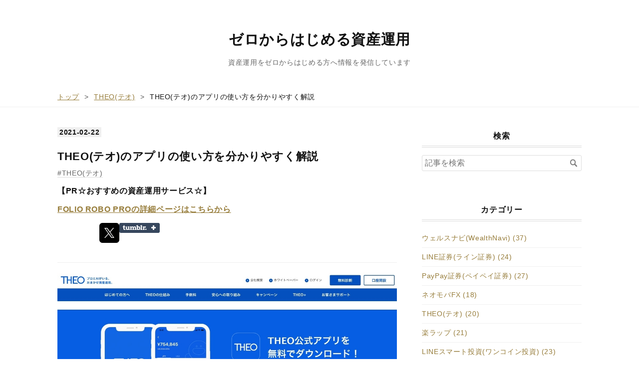

--- FILE ---
content_type: text/html; charset=utf-8
request_url: https://www.zerozero-shisanunyo.com/entry/theo-appli
body_size: 13235
content:
<!DOCTYPE html>
<html
  lang="ja"

data-admin-domain="//blog.hatena.ne.jp"
data-admin-origin="https://blog.hatena.ne.jp"
data-author="zero_requiem21"
data-avail-langs="ja en"
data-blog="oreno-cashless.hateblo.jp"
data-blog-host="oreno-cashless.hateblo.jp"
data-blog-is-public="1"
data-blog-name="ゼロからはじめる資産運用"
data-blog-owner="zero_requiem21"
data-blog-show-ads=""
data-blog-show-sleeping-ads=""
data-blog-uri="https://www.zerozero-shisanunyo.com/"
data-blog-uuid="26006613547587751"
data-blogs-uri-base="https://www.zerozero-shisanunyo.com"
data-brand="pro"
data-data-layer="{&quot;hatenablog&quot;:{&quot;admin&quot;:{},&quot;analytics&quot;:{&quot;brand_property_id&quot;:&quot;&quot;,&quot;measurement_id&quot;:&quot;&quot;,&quot;non_sampling_property_id&quot;:&quot;&quot;,&quot;property_id&quot;:&quot;&quot;,&quot;separated_property_id&quot;:&quot;UA-29716941-20&quot;},&quot;blog&quot;:{&quot;blog_id&quot;:&quot;26006613547587751&quot;,&quot;content_seems_japanese&quot;:&quot;true&quot;,&quot;disable_ads&quot;:&quot;custom_domain&quot;,&quot;enable_ads&quot;:&quot;false&quot;,&quot;enable_keyword_link&quot;:&quot;false&quot;,&quot;entry_show_footer_related_entries&quot;:&quot;true&quot;,&quot;force_pc_view&quot;:&quot;false&quot;,&quot;is_public&quot;:&quot;true&quot;,&quot;is_responsive_view&quot;:&quot;false&quot;,&quot;is_sleeping&quot;:&quot;true&quot;,&quot;lang&quot;:&quot;ja&quot;,&quot;name&quot;:&quot;\u30bc\u30ed\u304b\u3089\u306f\u3058\u3081\u308b\u8cc7\u7523\u904b\u7528&quot;,&quot;owner_name&quot;:&quot;zero_requiem21&quot;,&quot;uri&quot;:&quot;https://www.zerozero-shisanunyo.com/&quot;},&quot;brand&quot;:&quot;pro&quot;,&quot;page_id&quot;:&quot;entry&quot;,&quot;permalink_entry&quot;:{&quot;author_name&quot;:&quot;zero_requiem21&quot;,&quot;categories&quot;:&quot;THEO(\u30c6\u30aa)&quot;,&quot;character_count&quot;:2879,&quot;date&quot;:&quot;2021-02-22&quot;,&quot;entry_id&quot;:&quot;26006613694972758&quot;,&quot;first_category&quot;:&quot;THEO(\u30c6\u30aa)&quot;,&quot;hour&quot;:&quot;0&quot;,&quot;title&quot;:&quot;THEO(\u30c6\u30aa)\u306e\u30a2\u30d7\u30ea\u306e\u4f7f\u3044\u65b9\u3092\u5206\u304b\u308a\u3084\u3059\u304f\u89e3\u8aac&quot;,&quot;uri&quot;:&quot;https://www.zerozero-shisanunyo.com/entry/theo-appli&quot;},&quot;pro&quot;:&quot;pro&quot;,&quot;router_type&quot;:&quot;blogs&quot;}}"
data-device="pc"
data-dont-recommend-pro="false"
data-global-domain="https://hatena.blog"
data-globalheader-color="b"
data-globalheader-type="pc"
data-has-touch-view="1"
data-help-url="https://help.hatenablog.com"
data-hide-header="1"
data-page="entry"
data-parts-domain="https://hatenablog-parts.com"
data-plus-available="1"
data-pro="true"
data-router-type="blogs"
data-sentry-dsn="https://03a33e4781a24cf2885099fed222b56d@sentry.io/1195218"
data-sentry-environment="production"
data-sentry-sample-rate="0.1"
data-static-domain="https://cdn.blog.st-hatena.com"
data-version="290ad662750024ea17472b9c1b7e66"




  data-initial-state="{}"

  >
  <head prefix="og: http://ogp.me/ns# fb: http://ogp.me/ns/fb# article: http://ogp.me/ns/article#">

  

  
  <meta name="viewport" content="width=device-width, initial-scale=1.0" />


  


  

  <meta name="robots" content="max-image-preview:large" />


  <meta charset="utf-8"/>
  <meta http-equiv="X-UA-Compatible" content="IE=7; IE=9; IE=10; IE=11" />
  <title>THEO(テオ)のアプリの使い方を分かりやすく解説 - ゼロからはじめる資産運用</title>

  
  <link rel="canonical" href="https://www.zerozero-shisanunyo.com/entry/theo-appli"/>



  

<meta itemprop="name" content="THEO(テオ)のアプリの使い方を分かりやすく解説 - ゼロからはじめる資産運用"/>

  <meta itemprop="image" content="https://cdn.image.st-hatena.com/image/scale/9175b570360732f1bb8253679df1c866e8092d49/backend=imagemagick;version=1;width=1300/https%3A%2F%2Fcdn-ak.f.st-hatena.com%2Fimages%2Ffotolife%2Fz%2Fzero_requiem21%2F20210223%2F20210223022416.jpg"/>


  <meta property="og:title" content="THEO(テオ)のアプリの使い方を分かりやすく解説 - ゼロからはじめる資産運用"/>
<meta property="og:type" content="article"/>
  <meta property="og:url" content="https://www.zerozero-shisanunyo.com/entry/theo-appli"/>

  <meta property="og:image" content="https://cdn.image.st-hatena.com/image/scale/9175b570360732f1bb8253679df1c866e8092d49/backend=imagemagick;version=1;width=1300/https%3A%2F%2Fcdn-ak.f.st-hatena.com%2Fimages%2Ffotolife%2Fz%2Fzero_requiem21%2F20210223%2F20210223022416.jpg"/>

<meta property="og:image:alt" content="THEO(テオ)のアプリの使い方を分かりやすく解説 - ゼロからはじめる資産運用"/>
    <meta property="og:description" content="THEO(テオ)は投資のプロとAIに資産運用をおまかせできるサービスです。 実はそんなTHEO(テオ)にはスマホで利用できるアプリが存在します。 ただ、アプリの使い方は難しくないのでしょうか。 また、アプリではどのようなことができて、逆になにができないのでしょうか。 そこで今回はTHEO(テオ)のアプリの使い方について分かりやすく解説していきます。 THEO(テオ)のアプリの使い方を分かりやすく解説 THEO(テオ)のアプリの使い方【入手方法】 THEO(テオ)のアプリの使い方は全体的に簡単です。 入手方法にしても普通のアプリとまったく同じです。 iPhoneならばAppStore、Andro…" />
<meta property="og:site_name" content="ゼロからはじめる資産運用"/>

  <meta property="article:published_time" content="2021-02-21T15:00:00Z" />

    <meta property="article:tag" content="THEO(テオ)" />
      <meta name="twitter:card"  content="summary_large_image" />
    <meta name="twitter:image" content="https://cdn.image.st-hatena.com/image/scale/9175b570360732f1bb8253679df1c866e8092d49/backend=imagemagick;version=1;width=1300/https%3A%2F%2Fcdn-ak.f.st-hatena.com%2Fimages%2Ffotolife%2Fz%2Fzero_requiem21%2F20210223%2F20210223022416.jpg" />  <meta name="twitter:title" content="THEO(テオ)のアプリの使い方を分かりやすく解説 - ゼロからはじめる資産運用" />    <meta name="twitter:description" content="THEO(テオ)は投資のプロとAIに資産運用をおまかせできるサービスです。 実はそんなTHEO(テオ)にはスマホで利用できるアプリが存在します。 ただ、アプリの使い方は難しくないのでしょうか。 また、アプリではどのようなことができて、逆になにができないのでしょうか。 そこで今回はTHEO(テオ)のアプリの使い方について…" />  <meta name="twitter:app:name:iphone" content="はてなブログアプリ" />
  <meta name="twitter:app:id:iphone" content="583299321" />
  <meta name="twitter:app:url:iphone" content="hatenablog:///open?uri=https%3A%2F%2Fwww.zerozero-shisanunyo.com%2Fentry%2Ftheo-appli" />
  
    <meta name="description" content="THEO(テオ)は投資のプロとAIに資産運用をおまかせできるサービスです。 実はそんなTHEO(テオ)にはスマホで利用できるアプリが存在します。 ただ、アプリの使い方は難しくないのでしょうか。 また、アプリではどのようなことができて、逆になにができないのでしょうか。 そこで今回はTHEO(テオ)のアプリの使い方について分かりやすく解説していきます。 THEO(テオ)のアプリの使い方を分かりやすく解説 THEO(テオ)のアプリの使い方【入手方法】 THEO(テオ)のアプリの使い方は全体的に簡単です。 入手方法にしても普通のアプリとまったく同じです。 iPhoneならばAppStore、Andro…" />
    <meta name="google-site-verification" content="UOo3iJQgszoKE8uj33IdBte44gvC9GmqELTIHRHtYtg" />


  
<script
  id="embed-gtm-data-layer-loader"
  data-data-layer-page-specific="{&quot;hatenablog&quot;:{&quot;blogs_permalink&quot;:{&quot;has_related_entries_with_elasticsearch&quot;:&quot;true&quot;,&quot;blog_afc_issued&quot;:&quot;false&quot;,&quot;is_author_pro&quot;:&quot;true&quot;,&quot;is_blog_sleeping&quot;:&quot;true&quot;,&quot;entry_afc_issued&quot;:&quot;false&quot;}}}"
>
(function() {
  function loadDataLayer(elem, attrName) {
    if (!elem) { return {}; }
    var json = elem.getAttribute(attrName);
    if (!json) { return {}; }
    return JSON.parse(json);
  }

  var globalVariables = loadDataLayer(
    document.documentElement,
    'data-data-layer'
  );
  var pageSpecificVariables = loadDataLayer(
    document.getElementById('embed-gtm-data-layer-loader'),
    'data-data-layer-page-specific'
  );

  var variables = [globalVariables, pageSpecificVariables];

  if (!window.dataLayer) {
    window.dataLayer = [];
  }

  for (var i = 0; i < variables.length; i++) {
    window.dataLayer.push(variables[i]);
  }
})();
</script>

<!-- Google Tag Manager -->
<script>(function(w,d,s,l,i){w[l]=w[l]||[];w[l].push({'gtm.start':
new Date().getTime(),event:'gtm.js'});var f=d.getElementsByTagName(s)[0],
j=d.createElement(s),dl=l!='dataLayer'?'&l='+l:'';j.async=true;j.src=
'https://www.googletagmanager.com/gtm.js?id='+i+dl;f.parentNode.insertBefore(j,f);
})(window,document,'script','dataLayer','GTM-P4CXTW');</script>
<!-- End Google Tag Manager -->











  <link rel="shortcut icon" href="https://www.zerozero-shisanunyo.com/icon/favicon">
<link rel="apple-touch-icon" href="https://www.zerozero-shisanunyo.com/icon/touch">
<link rel="icon" sizes="192x192" href="https://www.zerozero-shisanunyo.com/icon/link">

  

<link rel="alternate" type="application/atom+xml" title="Atom" href="https://www.zerozero-shisanunyo.com/feed"/>
<link rel="alternate" type="application/rss+xml" title="RSS2.0" href="https://www.zerozero-shisanunyo.com/rss"/>

  <link rel="alternate" type="application/json+oembed" href="https://hatena.blog/oembed?url=https%3A%2F%2Fwww.zerozero-shisanunyo.com%2Fentry%2Ftheo-appli&amp;format=json" title="oEmbed Profile of THEO(テオ)のアプリの使い方を分かりやすく解説"/>
<link rel="alternate" type="text/xml+oembed" href="https://hatena.blog/oembed?url=https%3A%2F%2Fwww.zerozero-shisanunyo.com%2Fentry%2Ftheo-appli&amp;format=xml" title="oEmbed Profile of THEO(テオ)のアプリの使い方を分かりやすく解説"/>
  
  <link rel="author" href="http://www.hatena.ne.jp/zero_requiem21/">

  

  
      <link rel="preload" href="https://cdn-ak.f.st-hatena.com/images/fotolife/z/zero_requiem21/20210223/20210223022416.jpg" as="image"/>


  
    
<link rel="stylesheet" type="text/css" href="https://cdn.blog.st-hatena.com/css/blog.css?version=290ad662750024ea17472b9c1b7e66"/>

    
  <link rel="stylesheet" type="text/css" href="https://usercss.blog.st-hatena.com/blog_style/26006613547587751/bd7f1b9a6554da0a3c2c61b78f92b31e7f3e7baa"/>
  
  

  

  
<script> </script>

  
<style>
  div#google_afc_user,
  div.google-afc-user-container,
  div.google_afc_image,
  div.google_afc_blocklink {
      display: block !important;
  }
</style>


  

  
    <script type="application/ld+json">{"@context":"http://schema.org","@type":"Article","dateModified":"2021-02-22T17:40:24+09:00","datePublished":"2021-02-22T00:00:00+09:00","description":"THEO(テオ)は投資のプロとAIに資産運用をおまかせできるサービスです。 実はそんなTHEO(テオ)にはスマホで利用できるアプリが存在します。 ただ、アプリの使い方は難しくないのでしょうか。 また、アプリではどのようなことができて、逆になにができないのでしょうか。 そこで今回はTHEO(テオ)のアプリの使い方について分かりやすく解説していきます。 THEO(テオ)のアプリの使い方を分かりやすく解説 THEO(テオ)のアプリの使い方【入手方法】 THEO(テオ)のアプリの使い方は全体的に簡単です。 入手方法にしても普通のアプリとまったく同じです。 iPhoneならばAppStore、Andro…","headline":"THEO(テオ)のアプリの使い方を分かりやすく解説","image":["https://cdn-ak.f.st-hatena.com/images/fotolife/z/zero_requiem21/20210223/20210223022416.jpg"],"mainEntityOfPage":{"@id":"https://www.zerozero-shisanunyo.com/entry/theo-appli","@type":"WebPage"}}</script>

  

  

  

</head>

  <body class="page-entry enable-top-editarea category-THEO(テオ) globalheader-off globalheader-ng-enabled">
    

<div id="globalheader-container"
  data-brand="hatenablog"
  style="display: none"
  >
  <iframe id="globalheader" height="37" frameborder="0" allowTransparency="true"></iframe>
</div>


  
  
  

  <div id="container">
    <div id="container-inner">
      <header id="blog-title" data-brand="hatenablog">
  <div id="blog-title-inner" >
    <div id="blog-title-content">
      <h1 id="title"><a href="https://www.zerozero-shisanunyo.com/">ゼロからはじめる資産運用</a></h1>
      
        <h2 id="blog-description">資産運用をゼロからはじめる方へ情報を発信しています</h2>
      
    </div>
  </div>
</header>

      
  <div id="top-editarea">
    <style type="text/css">

.footer { display: none; }

</style>
  </div>


      
          <div id="top-box">
    <div class="breadcrumb" data-test-id="breadcrumb">
      <div class="breadcrumb-inner">
        <a class="breadcrumb-link" href="https://www.zerozero-shisanunyo.com/"><span>トップ</span></a>          <span class="breadcrumb-gt">&gt;</span>          <span class="breadcrumb-child">            <a class="breadcrumb-child-link" href="https://www.zerozero-shisanunyo.com/archive/category/THEO%28%E3%83%86%E3%82%AA%29"><span>THEO(テオ)</span></a>          </span>            <span class="breadcrumb-gt">&gt;</span>          <span class="breadcrumb-child">            <span>THEO(テオ)のアプリの使い方を分かりやすく解説</span>          </span>      </div>
    </div>
  </div>
  <script type="application/ld+json" class="test-breadcrumb-json-ld">
    {"@context":"http://schema.org","@type":"BreadcrumbList","itemListElement":[{"position":1,"item":{"@id":"https://www.zerozero-shisanunyo.com/","name":"トップ"},"@type":"ListItem"},{"position":2,"@type":"ListItem","item":{"name":"THEO(テオ)","@id":"https://www.zerozero-shisanunyo.com/archive/category/THEO%28%E3%83%86%E3%82%AA%29"}}]}
  </script>
      
      




<div id="content" class="hfeed"
  
  >
  <div id="content-inner">
    <div id="wrapper">
      <div id="main">
        <div id="main-inner">
          

          



          
  
  <!-- google_ad_section_start -->
  <!-- rakuten_ad_target_begin -->
  
  
  

  

  
    
      
        <article class="entry hentry test-hentry js-entry-article date-first autopagerize_page_element chars-3200 words-100 mode-html entry-odd" id="entry-26006613694972758" data-keyword-campaign="" data-uuid="26006613694972758" data-publication-type="entry">
  <div class="entry-inner">
    <header class="entry-header">
  
    <div class="date entry-date first">
    <a href="https://www.zerozero-shisanunyo.com/archive/2021/02/22" rel="nofollow">
      <time datetime="2021-02-21T15:00:00Z" title="2021-02-21T15:00:00Z">
        <span class="date-year">2021</span><span class="hyphen">-</span><span class="date-month">02</span><span class="hyphen">-</span><span class="date-day">22</span>
      </time>
    </a>
      </div>
  <h1 class="entry-title">
  <a href="https://www.zerozero-shisanunyo.com/entry/theo-appli" class="entry-title-link bookmark">THEO(テオ)のアプリの使い方を分かりやすく解説</a>
</h1>

  
  

  <div class="entry-categories categories">
    
    <a href="https://www.zerozero-shisanunyo.com/archive/category/THEO%28%E3%83%86%E3%82%AA%29" class="entry-category-link category-THEO(テオ)">THEO(テオ)</a>
    
  </div>


  
  <div class="customized-header">
    <div class="entry-header-html"><p><strong>【PR☆おすすめの資産運用サービス☆】</strong></p>

<p><strong><a href="https://www.tcs-asp.net/alink?AC=C95809&LC=FOLIO3&SQ=12&isq=100" title="">FOLIO ROBO PROの詳細ページはこちらから</a></strong></p>

<script>// <![CDATA[
addEventListener("DOMContentLoaded", function() {
    var $target = $('.entry-content > h2');
    $target.eq(0).before($('.insentence-adsense'));
}, false);
// ]]></script>
<div class="insentence-adsense">
  <p></p>
<p><strong>【PR☆おすすめの資産運用サービス☆】</strong></p>

<p><strong><a href="https://www.tcs-asp.net/alink?AC=C95809&LC=FOLIO3&SQ=12&isq=100" title="">FOLIO ROBO PROの詳細ページはこちらから</a></strong></p>

  <p> </p>
</div> 

<script>// <![CDATA[
addEventListener("DOMContentLoaded", function() {
    var $target = $('.entry-content > h2');
    $target.eq(Math.floor($target.size() *2/ 3)).before($('.insentence-adsense2'));
}, false);
// ]]></script>
<div class="insentence-adsense2">
  <p></p>
<p><strong>【PR☆おすすめの資産運用サービス☆】</strong></p>

<p><strong><a href="https://www.tcs-asp.net/alink?AC=C95809&LC=FOLIO3&SQ=12&isq=100" title="">FOLIO ROBO PROの詳細ページはこちらから</a></strong></p>

  <p> </p>
</div></div>
  </div>


  
  
<div class="social-buttons">
  
  
    <div class="social-button-item">
      <a href="https://b.hatena.ne.jp/entry/s/www.zerozero-shisanunyo.com/entry/theo-appli" class="hatena-bookmark-button" data-hatena-bookmark-url="https://www.zerozero-shisanunyo.com/entry/theo-appli" data-hatena-bookmark-layout="vertical-balloon" data-hatena-bookmark-lang="ja" title="この記事をはてなブックマークに追加"><img src="https://b.st-hatena.com/images/entry-button/button-only.gif" alt="この記事をはてなブックマークに追加" width="20" height="20" style="border: none;" /></a>
    </div>
  
  
    <div class="social-button-item">
      <div class="fb-share-button" data-layout="box_count" data-href="https://www.zerozero-shisanunyo.com/entry/theo-appli"></div>
    </div>
  
  
    
    
    <div class="social-button-item">
      <a
          class="entry-share-button entry-share-button-twitter test-share-button-twitter"
          href="https://x.com/intent/tweet?text=THEO(%E3%83%86%E3%82%AA)%E3%81%AE%E3%82%A2%E3%83%97%E3%83%AA%E3%81%AE%E4%BD%BF%E3%81%84%E6%96%B9%E3%82%92%E5%88%86%E3%81%8B%E3%82%8A%E3%82%84%E3%81%99%E3%81%8F%E8%A7%A3%E8%AA%AC+-+%E3%82%BC%E3%83%AD%E3%81%8B%E3%82%89%E3%81%AF%E3%81%98%E3%82%81%E3%82%8B%E8%B3%87%E7%94%A3%E9%81%8B%E7%94%A8&amp;url=https%3A%2F%2Fwww.zerozero-shisanunyo.com%2Fentry%2Ftheo-appli"
          title="X（Twitter）で投稿する"
        ></a>
    </div>
  
  
    <div class="social-button-item">
      
      <a href="http://www.tumblr.com/share" data-hatenablog-tumblr-share-button data-share-url="https://www.zerozero-shisanunyo.com/entry/theo-appli" data-share-title="THEO(テオ)のアプリの使い方を分かりやすく解説 - ゼロからはじめる資産運用" title="Share on Tumblr" style="display:inline-block; text-indent:-9999px; overflow:hidden; width:81px; height:20px; background:url('https://platform.tumblr.com/v1/share_1.png') top left no-repeat transparent; vertical-align: top;">Share on Tumblr</a>
    </div>
  
  
  
  
  
</div>



</header>

    


    <div class="entry-content hatenablog-entry">
  
    <p><img src="https://cdn-ak.f.st-hatena.com/images/fotolife/z/zero_requiem21/20210223/20210223022416.jpg" alt="f:id:zero_requiem21:20210223022416j:plain" title="" class="hatena-fotolife" itemprop="image" /></p>
<p>THEO(テオ)は投資のプロとAIに資産運用をおまかせできるサービスです。</p>
<p>実はそんなTHEO(テオ)にはスマホで利用できるアプリが存在します。</p>
<p>ただ、アプリの使い方は難しくないのでしょうか。</p>
<p>また、アプリではどのようなことができて、逆になにができないのでしょうか。</p>
<p>そこで今回はTHEO(テオ)のアプリの使い方について分かりやすく解説していきます。</p>
<h2>THEO(テオ)のアプリの使い方を分かりやすく解説</h2>
<h3>THEO(テオ)のアプリの使い方【入手方法】</h3>
<p>THEO(テオ)のアプリの使い方は全体的に簡単です。</p>
<p>入手方法にしても普通のアプリとまったく同じです。</p>
<p>iPhoneならばAppStore、Android端末の人はGoogle Play Storeから「THEO(テオ)」と検索してアプリを入手しましょう。</p>
<p><img class="alignnone size-full wp-image-38733" src="http://www.zero-bitcoin.com/wp-content/uploads/2021/02/IMG_4153.jpg" alt="" width="300" height="286" /></p>
<p>その後に口座開設時に設定したメールアドレスとパスワードでアプリへログインすれば実際にアプリを使い始められます。</p>
<h3>THEO(テオ)のアプリの使い方【メインメニュー】</h3>
<p>THEO(テオ)のアプリは画面下方のメインメニューをタップして機能を切り替える使い方が基本になります。</p>
<p><img class="alignnone size-full wp-image-38734" src="http://www.zero-bitcoin.com/wp-content/uploads/2021/02/IMG_4154.jpg" alt="" width="248" height="271" /></p>
<p>それぞれの機能の概要は説明不要かと思います。</p>
<p>入金管理、積立、入金とメニューの名称そのままの機能です。</p>
<p>ここからは少し詳しくTHEO(テオ)のアプリの使い方について見ていきましょう。</p>
<h3>THEO(テオ)のアプリの使い方【クイック入金】</h3>
<p>THEO(テオ)のアプリの使い方は全体的に簡単ですが、入金方法は少し分かりにくいかもしれません。</p>
<p>THEO(テオ)のアプリで利用できる入金方法は「クイック入金」と「銀行振込」のふたつ。</p>
<p>まずはクイック入金の使い方について見ていきましょう。</p>
<p><img class="alignnone size-full wp-image-38736" src="http://www.zero-bitcoin.com/wp-content/uploads/2021/02/IMG_41552.jpg" alt="" width="300" height="407" /></p>
<p>クイック入金はTHEO(テオ)の提携する金融機関のインターネットバンキングを利用した入金方法です。</p>
<p>入金手数料もかからず入金も即時反映するというメリットがあります。</p>
<p>ただ、実はアプリだけでは入金は完結しません。</p>
<p>アプリ上でクイック入金を選んでも結局は利用する金融機関の決済サービス画面へ繊維するだけです。</p>
<p>このあたりのアプリの使い方はできれば改善してもらいたいところです。</p>
<h3>THEO(テオ)のアプリの使い方【銀行振込入金】</h3>
<p>THEO(テオ)のアプリでは銀行振込という入金方法も用意されています。</p>
<p>ただ、これもやはりアプリから直接入金できるわけではありません。</p>
<p><img class="alignnone size-full wp-image-38759" src="http://www.zero-bitcoin.com/wp-content/uploads/2021/02/IMG_41562.jpg" alt="" width="300" height="193" /></p>
<p>アプリ上で入金先の口座情報を参照できるので、あとはそちらへ向けて各々の金融機関から振り込むだけです。</p>
<p>その際の入金手数料は自分自身で負担しなければなりません。</p>
<p>また、銀行振込は入金をリクエストしてからTHEO(テオ)の口座へ反映するまでにかなりのラグがあります。</p>
<p>手数料も反映時間もクイック入金にくらべて良いところはありません。</p>
<p>やはりTHEO(テオ)への入金にはクイック入金を使うことをおすすめします。</p>
<h3>THEO(テオ)のアプリの使い方【積立設定】</h3>
<p>THEO(テオ)のアプリからは積立設定はできません。</p>
<p>アプリでできるのは積立設定の確認のみ。</p>
<p>アプリ上で積立設定を変更しようとしても結局はウェブサイトへと移動するだけです。</p>
<p>したがって、基本的にTHEO(テオ)のアプリは運用状況を確認するだけの使い方をしていくことになります。</p>
<p><img class="alignnone size-full wp-image-38747" src="http://www.zero-bitcoin.com/wp-content/uploads/2021/02/IMG_4160.jpg" alt="" width="400" height="195" /></p>
<p>ただし、アプリには「現在」ウェブからのみ積立設定ができますとあります。</p>
<p>将来的にアプリで積立設定を完結できるようになる可能性はあるでしょう。</p>
<p>ちなみに、THEO(テオ)は2021年7月を目処にして証券口座の管理をSMBC日興証券へ委託する予定です。</p>
<p>したがって、その後にアプリの使い勝手が改善する可能性も低くはないように思えます。</p>
<p>あるいはアプリそのものが刷新されることもありえるでしょう。</p>
<p><img class="alignnone size-full wp-image-38757" src="http://www.zero-bitcoin.com/wp-content/uploads/2021/02/theoapp.jpg" alt="" width="759" height="57" /></p>
<p>一応、THEO(テオ)は証券口座の移管後もアプリは利用できるとしています。</p>
<p>しかし、現状のアプリの機能を見るとあまり効果的な使い方ができるとはいいかねます。</p>
<p>そう考えると今後なんらかのテコ入れがあるのではと思われるのです。</p>
<p>あくまでも希望の範囲でしかありませんが、できれば早急にもう少し使いやすいアプリへと改善してもらいたいところです。</p>
<h3>THEO(テオ)のアプリの使い方【アクティビティの確認】</h3>
<p>THEO(テオ)のアプリでは「アクティビティの確認」で入出金履歴を確認できます。</p>
<p>このメニューではそれしかできません。</p>
<h3>THEO(テオ)のアプリの使い方【マイページ】</h3>
<p>THEO(テオ)のアプリのマイページでは自分の現在の運用方針を確認できます。</p>
<p><img class="alignnone size-full wp-image-38746" src="http://www.zero-bitcoin.com/wp-content/uploads/2021/02/IMG_4159.jpg" alt="" width="300" height="512" /></p>
<p>運用方針の変更も可能ですが、やはり手続きはウェブ版のTHEO(テオ)のサイトへ移動してする必要があります。</p>
<p>THEO(テオ)のアプリの使い方はたしかに簡単です。</p>
<p>しかし、ここまで見てきたようにそれは単にアプリ上でできることが少ないからにすぎません。</p>
<p>基本的にTHEO(テオ)のアプリは現在の運用状況を確認するためにしか使えないと考えておきましょう。</p>
<h3>THEO(テオ)のアプリの使い方【その他のメニュー】</h3>
<p>THEO(テオ)のアプリにはメインメニューにはない機能も存在します。</p>
<p><img class="alignnone size-full wp-image-38748" src="http://www.zero-bitcoin.com/wp-content/uploads/2021/02/IMG_41592.jpg" alt="" width="300" height="512" /></p>
<p>マイページの右上にひっそりと存在する「…」をタップするとサブメニューが表示されます。</p>
<p><img class="alignnone size-full wp-image-38749" src="http://www.zero-bitcoin.com/wp-content/uploads/2021/02/IMG_4161.jpg" alt="" width="300" height="373" /></p>
<p>ただ、ログイン設定や通知設定をのぞけばやはりTHEO(テオ)のウェブサイトへと移動するだけです。</p>
<p>また、「THEO(テオ)のご利用にあたって」に関しても同様です。</p>
<p><img class="alignnone size-full wp-image-38750" src="http://www.zero-bitcoin.com/wp-content/uploads/2021/02/IMG_4162.jpg" alt="" width="300" height="459" /></p>
<p>それどころか、アプリからアクセスしているにもかからずアプリのダウンロードを促される有り様です。</p>
<p>たしかにTHEO(テオ)のアプリの使い方は簡単です。</p>
<p>しかし、それはあまりにも機能がシンプルすぎることの裏返しにすぎないと言わざるを得ません。</p>
<p>ここまで見てきたようにTHEO(テオ)のアプリを使っていくと結局はウェブサイトへと移動させられることが大半です。</p>
<p>それであれば、わざわざアプリを使うのではなくウェブサイトをブックマークしたりホーム画面に表示させたりしたほうがよいでしょう。</p>
<p>また、THEO(テオ)のマイページではアプリでは確認できない資産の構成比や運用シミュレーションなどの情報も参照できます。</p>
<p><img class="alignnone size-full wp-image-38753" src="http://www.zero-bitcoin.com/wp-content/uploads/2021/02/IMG_4163.jpg" alt="" width="300" height="263" /></p>
<p>現状、THEO(テオ)のアプリはお世辞にも使い勝手がよいとはいえません。</p>
<p>当面のあいだはウェブサイトをメインとしつつ、今後のアプリの機能追加に期待しておきましょう。</p>
<h2>THEO(テオ)のアプリの使い方を分かりやすく解説 まとめ</h2>
<p>THEO(テオ)のアプリの使い方は全体的にシンプルです。</p>
<p>ただそれは、アプリでできることが少ないからにすぎません。</p>
<p>入金や出金、積立設定変更などアプリ上にメニューはあれど、結局は外部のサイトへつながってそこで手続きをすることになります。</p>
<p>総じて、THEO(テオ)のアプリは今のところそれほど利便性が高いものではありません。</p>
<p>基本的にTHEO(テオ)のアプリは運用状況を手軽に確認したいときに使うものと考えておいたほうがよいでしょう。</p>
    
    




    

  
</div>

    
  <footer class="entry-footer">
    
    <div class="entry-tags-wrapper">
  <div class="entry-tags">  </div>
</div>

    <p class="entry-footer-section track-inview-by-gtm" data-gtm-track-json="{&quot;area&quot;: &quot;finish_reading&quot;}">
  <span class="author vcard"><span class="fn" data-load-nickname="1" data-user-name="zero_requiem21" >zero_requiem21</span></span>
  <span class="entry-footer-time"><a href="https://www.zerozero-shisanunyo.com/entry/theo-appli"><time data-relative datetime="2021-02-21T15:00:00Z" title="2021-02-21T15:00:00Z" class="updated">2021-02-22 00:00</time></a></span>
  
  
  
</p>

    

    
<div class="social-buttons">
  
  
    <div class="social-button-item">
      <a href="https://b.hatena.ne.jp/entry/s/www.zerozero-shisanunyo.com/entry/theo-appli" class="hatena-bookmark-button" data-hatena-bookmark-url="https://www.zerozero-shisanunyo.com/entry/theo-appli" data-hatena-bookmark-layout="vertical-balloon" data-hatena-bookmark-lang="ja" title="この記事をはてなブックマークに追加"><img src="https://b.st-hatena.com/images/entry-button/button-only.gif" alt="この記事をはてなブックマークに追加" width="20" height="20" style="border: none;" /></a>
    </div>
  
  
    <div class="social-button-item">
      <div class="fb-share-button" data-layout="box_count" data-href="https://www.zerozero-shisanunyo.com/entry/theo-appli"></div>
    </div>
  
  
    
    
    <div class="social-button-item">
      <a
          class="entry-share-button entry-share-button-twitter test-share-button-twitter"
          href="https://x.com/intent/tweet?text=THEO(%E3%83%86%E3%82%AA)%E3%81%AE%E3%82%A2%E3%83%97%E3%83%AA%E3%81%AE%E4%BD%BF%E3%81%84%E6%96%B9%E3%82%92%E5%88%86%E3%81%8B%E3%82%8A%E3%82%84%E3%81%99%E3%81%8F%E8%A7%A3%E8%AA%AC+-+%E3%82%BC%E3%83%AD%E3%81%8B%E3%82%89%E3%81%AF%E3%81%98%E3%82%81%E3%82%8B%E8%B3%87%E7%94%A3%E9%81%8B%E7%94%A8&amp;url=https%3A%2F%2Fwww.zerozero-shisanunyo.com%2Fentry%2Ftheo-appli"
          title="X（Twitter）で投稿する"
        ></a>
    </div>
  
  
    <div class="social-button-item">
      
      <a href="http://www.tumblr.com/share" data-hatenablog-tumblr-share-button data-share-url="https://www.zerozero-shisanunyo.com/entry/theo-appli" data-share-title="THEO(テオ)のアプリの使い方を分かりやすく解説 - ゼロからはじめる資産運用" title="Share on Tumblr" style="display:inline-block; text-indent:-9999px; overflow:hidden; width:81px; height:20px; background:url('https://platform.tumblr.com/v1/share_1.png') top left no-repeat transparent; vertical-align: top;">Share on Tumblr</a>
    </div>
  
  
  
  
  
</div>

    

    <div class="customized-footer">
      

        

          <div class="entry-footer-modules" id="entry-footer-secondary-modules">      
<div class="hatena-module hatena-module-related-entries" >
      
  <!-- Hatena-Epic-has-related-entries-with-elasticsearch:true -->
  <div class="hatena-module-title">
    関連記事
  </div>
  <div class="hatena-module-body">
    <ul class="related-entries hatena-urllist urllist-with-thumbnails">
  
  
    
    <li class="urllist-item related-entries-item">
      <div class="urllist-item-inner related-entries-item-inner">
        
          
                      <a class="urllist-image-link related-entries-image-link" href="https://www.zerozero-shisanunyo.com/entry/theo-nyukin">
  <img alt="THEO(テオ)の入金方法・入金手数料・反映時間を分かりやすく解説" src="https://cdn.image.st-hatena.com/image/square/d6f2b9fba3a91294d82eaa4cba4eb5f0f9d0aba3/backend=imagemagick;height=100;version=1;width=100/https%3A%2F%2Fcdn-ak.f.st-hatena.com%2Fimages%2Ffotolife%2Fz%2Fzero_requiem21%2F20210223%2F20210223022416.jpg" class="urllist-image related-entries-image" title="THEO(テオ)の入金方法・入金手数料・反映時間を分かりやすく解説" width="100" height="100" loading="lazy">
</a>
            <div class="urllist-date-link related-entries-date-link">
  <a href="https://www.zerozero-shisanunyo.com/archive/2021/03/09" rel="nofollow">
    <time datetime="2021-03-08T15:00:00Z" title="2021年3月9日">
      2021-03-09
    </time>
  </a>
</div>

          <a href="https://www.zerozero-shisanunyo.com/entry/theo-nyukin" class="urllist-title-link related-entries-title-link  urllist-title related-entries-title">THEO(テオ)の入金方法・入金手数料・反映時間を分かりやすく解説</a>




          
          

                      <div class="urllist-entry-body related-entries-entry-body">THEO(テオ)はプロ・AIに資産運用をおまかせできるサービス。 は…</div>
      </div>
    </li>
  
    
    <li class="urllist-item related-entries-item">
      <div class="urllist-item-inner related-entries-item-inner">
        
          
                      <a class="urllist-image-link related-entries-image-link" href="https://www.zerozero-shisanunyo.com/entry/theo-tsumitate">
  <img alt="THEO(テオ)の積立を分かりやすく解説" src="https://cdn.image.st-hatena.com/image/square/d6f2b9fba3a91294d82eaa4cba4eb5f0f9d0aba3/backend=imagemagick;height=100;version=1;width=100/https%3A%2F%2Fcdn-ak.f.st-hatena.com%2Fimages%2Ffotolife%2Fz%2Fzero_requiem21%2F20210223%2F20210223022416.jpg" class="urllist-image related-entries-image" title="THEO(テオ)の積立を分かりやすく解説" width="100" height="100" loading="lazy">
</a>
            <div class="urllist-date-link related-entries-date-link">
  <a href="https://www.zerozero-shisanunyo.com/archive/2021/03/08" rel="nofollow">
    <time datetime="2021-03-07T15:00:00Z" title="2021年3月8日">
      2021-03-08
    </time>
  </a>
</div>

          <a href="https://www.zerozero-shisanunyo.com/entry/theo-tsumitate" class="urllist-title-link related-entries-title-link  urllist-title related-entries-title">THEO(テオ)の積立を分かりやすく解説</a>




          
          

                      <div class="urllist-entry-body related-entries-entry-body">THEO(テオ)はプロ・AIに資産運用をおまかせできるサービス。 資…</div>
      </div>
    </li>
  
    
    <li class="urllist-item related-entries-item">
      <div class="urllist-item-inner related-entries-item-inner">
        
          
                      <a class="urllist-image-link related-entries-image-link" href="https://www.zerozero-shisanunyo.com/entry/theo-fuenai">
  <img alt="THEO(テオ)の増えない原因と解決方法を分かりやすく解説" src="https://cdn.image.st-hatena.com/image/square/d6f2b9fba3a91294d82eaa4cba4eb5f0f9d0aba3/backend=imagemagick;height=100;version=1;width=100/https%3A%2F%2Fcdn-ak.f.st-hatena.com%2Fimages%2Ffotolife%2Fz%2Fzero_requiem21%2F20210223%2F20210223022416.jpg" class="urllist-image related-entries-image" title="THEO(テオ)の増えない原因と解決方法を分かりやすく解説" width="100" height="100" loading="lazy">
</a>
            <div class="urllist-date-link related-entries-date-link">
  <a href="https://www.zerozero-shisanunyo.com/archive/2021/02/25" rel="nofollow">
    <time datetime="2021-02-24T15:00:00Z" title="2021年2月25日">
      2021-02-25
    </time>
  </a>
</div>

          <a href="https://www.zerozero-shisanunyo.com/entry/theo-fuenai" class="urllist-title-link related-entries-title-link  urllist-title related-entries-title">THEO(テオ)の増えない原因と解決方法を分かりやすく解説</a>




          
          

                      <div class="urllist-entry-body related-entries-entry-body">THEO(テオ)はプロ・AIに資産運用をおまかせできるサービスです…</div>
      </div>
    </li>
  
    
    <li class="urllist-item related-entries-item">
      <div class="urllist-item-inner related-entries-item-inner">
        
          
                      <a class="urllist-image-link related-entries-image-link" href="https://www.zerozero-shisanunyo.com/entry/theo-taikai-kaiyaku">
  <img alt="THEO(テオ)の退会方法(解約方法)とやめ方を分かりやすく解説" src="https://cdn.image.st-hatena.com/image/square/d6f2b9fba3a91294d82eaa4cba4eb5f0f9d0aba3/backend=imagemagick;height=100;version=1;width=100/https%3A%2F%2Fcdn-ak.f.st-hatena.com%2Fimages%2Ffotolife%2Fz%2Fzero_requiem21%2F20210223%2F20210223022416.jpg" class="urllist-image related-entries-image" title="THEO(テオ)の退会方法(解約方法)とやめ方を分かりやすく解説" width="100" height="100" loading="lazy">
</a>
            <div class="urllist-date-link related-entries-date-link">
  <a href="https://www.zerozero-shisanunyo.com/archive/2021/02/25" rel="nofollow">
    <time datetime="2021-02-24T15:00:00Z" title="2021年2月25日">
      2021-02-25
    </time>
  </a>
</div>

          <a href="https://www.zerozero-shisanunyo.com/entry/theo-taikai-kaiyaku" class="urllist-title-link related-entries-title-link  urllist-title related-entries-title">THEO(テオ)の退会方法(解約方法)とやめ方を分かりやすく解説</a>




          
          

                      <div class="urllist-entry-body related-entries-entry-body">THEO(テオ)はプロ・AIに資産運用をおまかせできるサービスです…</div>
      </div>
    </li>
  
    
    <li class="urllist-item related-entries-item">
      <div class="urllist-item-inner related-entries-item-inner">
        
          
                      <a class="urllist-image-link related-entries-image-link" href="https://www.zerozero-shisanunyo.com/entry/theo-docomo-hyouban">
  <img alt="THEO(テオ)+docomoの評判を分かりやすく解説" src="https://cdn.image.st-hatena.com/image/square/d6f2b9fba3a91294d82eaa4cba4eb5f0f9d0aba3/backend=imagemagick;height=100;version=1;width=100/https%3A%2F%2Fcdn-ak.f.st-hatena.com%2Fimages%2Ffotolife%2Fz%2Fzero_requiem21%2F20210223%2F20210223022416.jpg" class="urllist-image related-entries-image" title="THEO(テオ)+docomoの評判を分かりやすく解説" width="100" height="100" loading="lazy">
</a>
            <div class="urllist-date-link related-entries-date-link">
  <a href="https://www.zerozero-shisanunyo.com/archive/2021/02/23" rel="nofollow">
    <time datetime="2021-02-22T15:00:00Z" title="2021年2月23日">
      2021-02-23
    </time>
  </a>
</div>

          <a href="https://www.zerozero-shisanunyo.com/entry/theo-docomo-hyouban" class="urllist-title-link related-entries-title-link  urllist-title related-entries-title">THEO(テオ)+docomoの評判を分かりやすく解説</a>




          
          

                      <div class="urllist-entry-body related-entries-entry-body">THEO(テオ)はプロ・AIに資産運用をおまかせするサービス。 THEO…</div>
      </div>
    </li>
  
</ul>

  </div>
</div>
  </div>
        
  <div class="entry-footer-html"><p><strong>【PR☆おすすめの資産運用サービス☆】</strong></p>

<p><strong><a href="https://www.tcs-asp.net/alink?AC=C95809&LC=FOLIO3&SQ=12&isq=100" title="">FOLIO ROBO PROの詳細ページはこちらから</a></strong></p>





</div>


      
    </div>
    
  <div class="comment-box js-comment-box">
    
    <ul class="comment js-comment">
      <li class="read-more-comments" style="display: none;"><a>もっと読む</a></li>
    </ul>
    
      <a class="leave-comment-title js-leave-comment-title">コメントを書く</a>
    
  </div>

  </footer>

  </div>
</article>

      
      
    
  

  
  <!-- rakuten_ad_target_end -->
  <!-- google_ad_section_end -->
  
  
  
  <div class="pager pager-permalink permalink">
    
      
      <span class="pager-prev">
        <a href="https://www.zerozero-shisanunyo.com/entry/2021/02/22/170817" rel="prev">
          <span class="pager-arrow">&laquo; </span>
          THEO(テオ)の安全性と危険性の評判を分か…
        </a>
      </span>
    
    
      
      <span class="pager-next">
        <a href="https://www.zerozero-shisanunyo.com/entry/paypaysyouken-anzensei-ayashi" rel="next">
          PayPay証券(ペイペイ証券)の安全性と怪し…
          <span class="pager-arrow"> &raquo;</span>
        </a>
      </span>
    
  </div>


  



        </div>
      </div>

      <aside id="box1">
  <div id="box1-inner">
  </div>
</aside>

    </div><!-- #wrapper -->

    
<aside id="box2">
  
  <div id="box2-inner">
    
      <div class="hatena-module hatena-module-search-box">
  <div class="hatena-module-title">
    検索
  </div>
  <div class="hatena-module-body">
    <form class="search-form" role="search" action="https://www.zerozero-shisanunyo.com/search" method="get">
  <input type="text" name="q" class="search-module-input" value="" placeholder="記事を検索" required>
  <input type="submit" value="検索" class="search-module-button" />
</form>

  </div>
</div>

    
      

<div class="hatena-module hatena-module-category">
  <div class="hatena-module-title">
    カテゴリー
  </div>
  <div class="hatena-module-body">
    <ul class="hatena-urllist">
      
        <li>
          <a href="https://www.zerozero-shisanunyo.com/archive/category/%E3%82%A6%E3%82%A7%E3%83%AB%E3%82%B9%E3%83%8A%E3%83%93%28WealthNavi%29" class="category-ウェルスナビ(WealthNavi)">
            ウェルスナビ(WealthNavi) (37)
          </a>
        </li>
      
        <li>
          <a href="https://www.zerozero-shisanunyo.com/archive/category/LINE%E8%A8%BC%E5%88%B8%28%E3%83%A9%E3%82%A4%E3%83%B3%E8%A8%BC%E5%88%B8%29" class="category-LINE証券(ライン証券)">
            LINE証券(ライン証券) (24)
          </a>
        </li>
      
        <li>
          <a href="https://www.zerozero-shisanunyo.com/archive/category/PayPay%E8%A8%BC%E5%88%B8%28%E3%83%9A%E3%82%A4%E3%83%9A%E3%82%A4%E8%A8%BC%E5%88%B8%29" class="category-PayPay証券(ペイペイ証券)">
            PayPay証券(ペイペイ証券) (27)
          </a>
        </li>
      
        <li>
          <a href="https://www.zerozero-shisanunyo.com/archive/category/%E3%83%8D%E3%82%AA%E3%83%A2%E3%83%90FX" class="category-ネオモバFX">
            ネオモバFX (18)
          </a>
        </li>
      
        <li>
          <a href="https://www.zerozero-shisanunyo.com/archive/category/THEO%28%E3%83%86%E3%82%AA%29" class="category-THEO(テオ)">
            THEO(テオ) (20)
          </a>
        </li>
      
        <li>
          <a href="https://www.zerozero-shisanunyo.com/archive/category/%E6%A5%BD%E3%83%A9%E3%83%83%E3%83%97" class="category-楽ラップ">
            楽ラップ (21)
          </a>
        </li>
      
        <li>
          <a href="https://www.zerozero-shisanunyo.com/archive/category/LINE%E3%82%B9%E3%83%9E%E3%83%BC%E3%83%88%E6%8A%95%E8%B3%87%28%E3%83%AF%E3%83%B3%E3%82%B3%E3%82%A4%E3%83%B3%E6%8A%95%E8%B3%87%29" class="category-LINEスマート投資(ワンコイン投資)">
            LINEスマート投資(ワンコイン投資) (23)
          </a>
        </li>
      
        <li>
          <a href="https://www.zerozero-shisanunyo.com/archive/category/SBI%E3%83%8D%E3%82%AA%E3%83%A2%E3%83%90%E3%82%A4%E3%83%AB%E8%A8%BC%E5%88%B8%28%E3%83%8D%E3%82%AA%E3%83%A2%E3%83%90%29" class="category-SBIネオモバイル証券(ネオモバ)">
            SBIネオモバイル証券(ネオモバ) (23)
          </a>
        </li>
      
    </ul>
  </div>
</div>

    
      <div class="hatena-module hatena-module-recent-entries ">
  <div class="hatena-module-title">
    <a href="https://www.zerozero-shisanunyo.com/archive">
      最新記事
    </a>
  </div>
  <div class="hatena-module-body">
    <ul class="recent-entries hatena-urllist urllist-with-thumbnails">
  
  
    
    <li class="urllist-item recent-entries-item">
      <div class="urllist-item-inner recent-entries-item-inner">
        
          
                      <a class="urllist-image-link recent-entries-image-link" href="https://www.zerozero-shisanunyo.com/entry/wealthnavi-haitoukin">
  <img alt="ウェルスナビ(WealthNavi)の配当金(分配金)を分かりやすく解説" src="https://cdn.image.st-hatena.com/image/square/bbe1b919aa393bd2c6ed66590401c2246445c6f1/backend=imagemagick;height=100;version=1;width=100/https%3A%2F%2Fcdn-ak.f.st-hatena.com%2Fimages%2Ffotolife%2Fz%2Fzero_requiem21%2F20201019%2F20201019113443.jpg" class="urllist-image recent-entries-image" title="ウェルスナビ(WealthNavi)の配当金(分配金)を分かりやすく解説" width="100" height="100" loading="lazy">
</a>

          <a href="https://www.zerozero-shisanunyo.com/entry/wealthnavi-haitoukin" class="urllist-title-link recent-entries-title-link  urllist-title recent-entries-title">ウェルスナビ(WealthNavi)の配当金(分配金)を分かりやすく解説</a>




          
                      <div class="urllist-categories recent-entries-categories">    <a class="urllist-category-link recent-entries-category-link category-ウェルスナビ(WealthNavi)" href="https://www.zerozero-shisanunyo.com/archive/category/%E3%82%A6%E3%82%A7%E3%83%AB%E3%82%B9%E3%83%8A%E3%83%93%28WealthNavi%29">
      ウェルスナビ(WealthNavi)
    </a>
</div>


                </div>
    </li>
  
    
    <li class="urllist-item recent-entries-item">
      <div class="urllist-item-inner recent-entries-item-inner">
        
          
                      <a class="urllist-image-link recent-entries-image-link" href="https://www.zerozero-shisanunyo.com/entry/wealthnavi-syuxtukin">
  <img alt="ウェルスナビ(WealthNavi)の出金方法・出金手数料・出金時間を分かりやすく解説" src="https://cdn.image.st-hatena.com/image/square/bbe1b919aa393bd2c6ed66590401c2246445c6f1/backend=imagemagick;height=100;version=1;width=100/https%3A%2F%2Fcdn-ak.f.st-hatena.com%2Fimages%2Ffotolife%2Fz%2Fzero_requiem21%2F20201019%2F20201019113443.jpg" class="urllist-image recent-entries-image" title="ウェルスナビ(WealthNavi)の出金方法・出金手数料・出金時間を分かりやすく解説" width="100" height="100" loading="lazy">
</a>

          <a href="https://www.zerozero-shisanunyo.com/entry/wealthnavi-syuxtukin" class="urllist-title-link recent-entries-title-link  urllist-title recent-entries-title">ウェルスナビ(WealthNavi)の出金方法・出金手数料・出金時間を分かりやすく解説</a>




          
                      <div class="urllist-categories recent-entries-categories">    <a class="urllist-category-link recent-entries-category-link category-ウェルスナビ(WealthNavi)" href="https://www.zerozero-shisanunyo.com/archive/category/%E3%82%A6%E3%82%A7%E3%83%AB%E3%82%B9%E3%83%8A%E3%83%93%28WealthNavi%29">
      ウェルスナビ(WealthNavi)
    </a>
</div>


                </div>
    </li>
  
    
    <li class="urllist-item recent-entries-item">
      <div class="urllist-item-inner recent-entries-item-inner">
        
          
                      <a class="urllist-image-link recent-entries-image-link" href="https://www.zerozero-shisanunyo.com/entry/wealthnavi-merit-demerit">
  <img alt="ウェルスナビ(WealthNavi)のメリット・デメリットを分かりやすく解説" src="https://cdn.image.st-hatena.com/image/square/bbe1b919aa393bd2c6ed66590401c2246445c6f1/backend=imagemagick;height=100;version=1;width=100/https%3A%2F%2Fcdn-ak.f.st-hatena.com%2Fimages%2Ffotolife%2Fz%2Fzero_requiem21%2F20201019%2F20201019113443.jpg" class="urllist-image recent-entries-image" title="ウェルスナビ(WealthNavi)のメリット・デメリットを分かりやすく解説" width="100" height="100" loading="lazy">
</a>

          <a href="https://www.zerozero-shisanunyo.com/entry/wealthnavi-merit-demerit" class="urllist-title-link recent-entries-title-link  urllist-title recent-entries-title">ウェルスナビ(WealthNavi)のメリット・デメリットを分かりやすく解説</a>




          
                      <div class="urllist-categories recent-entries-categories">    <a class="urllist-category-link recent-entries-category-link category-ウェルスナビ(WealthNavi)" href="https://www.zerozero-shisanunyo.com/archive/category/%E3%82%A6%E3%82%A7%E3%83%AB%E3%82%B9%E3%83%8A%E3%83%93%28WealthNavi%29">
      ウェルスナビ(WealthNavi)
    </a>
</div>


                </div>
    </li>
  
    
    <li class="urllist-item recent-entries-item">
      <div class="urllist-item-inner recent-entries-item-inner">
        
          
                      <a class="urllist-image-link recent-entries-image-link" href="https://www.zerozero-shisanunyo.com/entry/wealthnavi-anzensei-ayashi">
  <img alt="ウェルスナビ(WealthNavi)の安全性と怪しいの評判を分かりやすく解説" src="https://cdn.image.st-hatena.com/image/square/bbe1b919aa393bd2c6ed66590401c2246445c6f1/backend=imagemagick;height=100;version=1;width=100/https%3A%2F%2Fcdn-ak.f.st-hatena.com%2Fimages%2Ffotolife%2Fz%2Fzero_requiem21%2F20201019%2F20201019113443.jpg" class="urllist-image recent-entries-image" title="ウェルスナビ(WealthNavi)の安全性と怪しいの評判を分かりやすく解説" width="100" height="100" loading="lazy">
</a>

          <a href="https://www.zerozero-shisanunyo.com/entry/wealthnavi-anzensei-ayashi" class="urllist-title-link recent-entries-title-link  urllist-title recent-entries-title">ウェルスナビ(WealthNavi)の安全性と怪しいの評判を分かりやすく解説</a>




          
                      <div class="urllist-categories recent-entries-categories">    <a class="urllist-category-link recent-entries-category-link category-ウェルスナビ(WealthNavi)" href="https://www.zerozero-shisanunyo.com/archive/category/%E3%82%A6%E3%82%A7%E3%83%AB%E3%82%B9%E3%83%8A%E3%83%93%28WealthNavi%29">
      ウェルスナビ(WealthNavi)
    </a>
</div>


                </div>
    </li>
  
    
    <li class="urllist-item recent-entries-item">
      <div class="urllist-item-inner recent-entries-item-inner">
        
          
                      <a class="urllist-image-link recent-entries-image-link" href="https://www.zerozero-shisanunyo.com/entry/wealthnavi-tesuryou">
  <img alt="ウェルスナビ(WealthNavi)の手数料を分かりやすく解説" src="https://cdn.image.st-hatena.com/image/square/bbe1b919aa393bd2c6ed66590401c2246445c6f1/backend=imagemagick;height=100;version=1;width=100/https%3A%2F%2Fcdn-ak.f.st-hatena.com%2Fimages%2Ffotolife%2Fz%2Fzero_requiem21%2F20201019%2F20201019113443.jpg" class="urllist-image recent-entries-image" title="ウェルスナビ(WealthNavi)の手数料を分かりやすく解説" width="100" height="100" loading="lazy">
</a>

          <a href="https://www.zerozero-shisanunyo.com/entry/wealthnavi-tesuryou" class="urllist-title-link recent-entries-title-link  urllist-title recent-entries-title">ウェルスナビ(WealthNavi)の手数料を分かりやすく解説</a>




          
                      <div class="urllist-categories recent-entries-categories">    <a class="urllist-category-link recent-entries-category-link category-ウェルスナビ(WealthNavi)" href="https://www.zerozero-shisanunyo.com/archive/category/%E3%82%A6%E3%82%A7%E3%83%AB%E3%82%B9%E3%83%8A%E3%83%93%28WealthNavi%29">
      ウェルスナビ(WealthNavi)
    </a>
</div>


                </div>
    </li>
  
    
    <li class="urllist-item recent-entries-item">
      <div class="urllist-item-inner recent-entries-item-inner">
        
          
                      <a class="urllist-image-link recent-entries-image-link" href="https://www.zerozero-shisanunyo.com/entry/wealthnavi-nyukin">
  <img alt="ウェルスナビ(WealthNavi)の入金方法・入金手数料・反映時間を分かりやすく解説" src="https://cdn.image.st-hatena.com/image/square/bbe1b919aa393bd2c6ed66590401c2246445c6f1/backend=imagemagick;height=100;version=1;width=100/https%3A%2F%2Fcdn-ak.f.st-hatena.com%2Fimages%2Ffotolife%2Fz%2Fzero_requiem21%2F20201019%2F20201019113443.jpg" class="urllist-image recent-entries-image" title="ウェルスナビ(WealthNavi)の入金方法・入金手数料・反映時間を分かりやすく解説" width="100" height="100" loading="lazy">
</a>

          <a href="https://www.zerozero-shisanunyo.com/entry/wealthnavi-nyukin" class="urllist-title-link recent-entries-title-link  urllist-title recent-entries-title">ウェルスナビ(WealthNavi)の入金方法・入金手数料・反映時間を分かりやすく解説</a>




          
                      <div class="urllist-categories recent-entries-categories">    <a class="urllist-category-link recent-entries-category-link category-ウェルスナビ(WealthNavi)" href="https://www.zerozero-shisanunyo.com/archive/category/%E3%82%A6%E3%82%A7%E3%83%AB%E3%82%B9%E3%83%8A%E3%83%93%28WealthNavi%29">
      ウェルスナビ(WealthNavi)
    </a>
</div>


                </div>
    </li>
  
    
    <li class="urllist-item recent-entries-item">
      <div class="urllist-item-inner recent-entries-item-inner">
        
          
                      <a class="urllist-image-link recent-entries-image-link" href="https://www.zerozero-shisanunyo.com/entry/wealthnavi-fukusukouza">
  <img alt="ウェルスナビ(WealthNavi)の複数口座(複数アカウント)を分かりやすく解説" src="https://cdn.image.st-hatena.com/image/square/bbe1b919aa393bd2c6ed66590401c2246445c6f1/backend=imagemagick;height=100;version=1;width=100/https%3A%2F%2Fcdn-ak.f.st-hatena.com%2Fimages%2Ffotolife%2Fz%2Fzero_requiem21%2F20201019%2F20201019113443.jpg" class="urllist-image recent-entries-image" title="ウェルスナビ(WealthNavi)の複数口座(複数アカウント)を分かりやすく解説" width="100" height="100" loading="lazy">
</a>

          <a href="https://www.zerozero-shisanunyo.com/entry/wealthnavi-fukusukouza" class="urllist-title-link recent-entries-title-link  urllist-title recent-entries-title">ウェルスナビ(WealthNavi)の複数口座(複数アカウント)を分かりやすく解説</a>




          
                      <div class="urllist-categories recent-entries-categories">    <a class="urllist-category-link recent-entries-category-link category-ウェルスナビ(WealthNavi)" href="https://www.zerozero-shisanunyo.com/archive/category/%E3%82%A6%E3%82%A7%E3%83%AB%E3%82%B9%E3%83%8A%E3%83%93%28WealthNavi%29">
      ウェルスナビ(WealthNavi)
    </a>
</div>


                </div>
    </li>
  
    
    <li class="urllist-item recent-entries-item">
      <div class="urllist-item-inner recent-entries-item-inner">
        
          
                      <a class="urllist-image-link recent-entries-image-link" href="https://www.zerozero-shisanunyo.com/entry/wealthnavi-taikai-kaiyaku">
  <img alt="ウェルスナビ(WealthNavi)の退会方法(解約方法)とやめ方を分かりやすく解説" src="https://cdn.image.st-hatena.com/image/square/bbe1b919aa393bd2c6ed66590401c2246445c6f1/backend=imagemagick;height=100;version=1;width=100/https%3A%2F%2Fcdn-ak.f.st-hatena.com%2Fimages%2Ffotolife%2Fz%2Fzero_requiem21%2F20201019%2F20201019113443.jpg" class="urllist-image recent-entries-image" title="ウェルスナビ(WealthNavi)の退会方法(解約方法)とやめ方を分かりやすく解説" width="100" height="100" loading="lazy">
</a>

          <a href="https://www.zerozero-shisanunyo.com/entry/wealthnavi-taikai-kaiyaku" class="urllist-title-link recent-entries-title-link  urllist-title recent-entries-title">ウェルスナビ(WealthNavi)の退会方法(解約方法)とやめ方を分かりやすく解説</a>




          
                      <div class="urllist-categories recent-entries-categories">    <a class="urllist-category-link recent-entries-category-link category-ウェルスナビ(WealthNavi)" href="https://www.zerozero-shisanunyo.com/archive/category/%E3%82%A6%E3%82%A7%E3%83%AB%E3%82%B9%E3%83%8A%E3%83%93%28WealthNavi%29">
      ウェルスナビ(WealthNavi)
    </a>
</div>


                </div>
    </li>
  
    
    <li class="urllist-item recent-entries-item">
      <div class="urllist-item-inner recent-entries-item-inner">
        
          
                      <a class="urllist-image-link recent-entries-image-link" href="https://www.zerozero-shisanunyo.com/entry/wealthnavi-login-dekinai">
  <img alt="ウェルスナビ(WealthNavi)にログインできない原因と解決方法を分かりやすく解説" src="https://cdn.image.st-hatena.com/image/square/bbe1b919aa393bd2c6ed66590401c2246445c6f1/backend=imagemagick;height=100;version=1;width=100/https%3A%2F%2Fcdn-ak.f.st-hatena.com%2Fimages%2Ffotolife%2Fz%2Fzero_requiem21%2F20201019%2F20201019113443.jpg" class="urllist-image recent-entries-image" title="ウェルスナビ(WealthNavi)にログインできない原因と解決方法を分かりやすく解説" width="100" height="100" loading="lazy">
</a>

          <a href="https://www.zerozero-shisanunyo.com/entry/wealthnavi-login-dekinai" class="urllist-title-link recent-entries-title-link  urllist-title recent-entries-title">ウェルスナビ(WealthNavi)にログインできない原因と解決方法を分かりやすく解説</a>




          
                      <div class="urllist-categories recent-entries-categories">    <a class="urllist-category-link recent-entries-category-link category-ウェルスナビ(WealthNavi)" href="https://www.zerozero-shisanunyo.com/archive/category/%E3%82%A6%E3%82%A7%E3%83%AB%E3%82%B9%E3%83%8A%E3%83%93%28WealthNavi%29">
      ウェルスナビ(WealthNavi)
    </a>
</div>


                </div>
    </li>
  
    
    <li class="urllist-item recent-entries-item">
      <div class="urllist-item-inner recent-entries-item-inner">
        
          
                      <a class="urllist-image-link recent-entries-image-link" href="https://www.zerozero-shisanunyo.com/entry/wealthnavi-kouzakaisetsu">
  <img alt="ウェルスナビ(WealthNavi)の口座開設方法と手順を分かりやすく解説" src="https://cdn.image.st-hatena.com/image/square/bbe1b919aa393bd2c6ed66590401c2246445c6f1/backend=imagemagick;height=100;version=1;width=100/https%3A%2F%2Fcdn-ak.f.st-hatena.com%2Fimages%2Ffotolife%2Fz%2Fzero_requiem21%2F20201019%2F20201019113443.jpg" class="urllist-image recent-entries-image" title="ウェルスナビ(WealthNavi)の口座開設方法と手順を分かりやすく解説" width="100" height="100" loading="lazy">
</a>

          <a href="https://www.zerozero-shisanunyo.com/entry/wealthnavi-kouzakaisetsu" class="urllist-title-link recent-entries-title-link  urllist-title recent-entries-title">ウェルスナビ(WealthNavi)の口座開設方法と手順を分かりやすく解説</a>




          
                      <div class="urllist-categories recent-entries-categories">    <a class="urllist-category-link recent-entries-category-link category-ウェルスナビ(WealthNavi)" href="https://www.zerozero-shisanunyo.com/archive/category/%E3%82%A6%E3%82%A7%E3%83%AB%E3%82%B9%E3%83%8A%E3%83%93%28WealthNavi%29">
      ウェルスナビ(WealthNavi)
    </a>
</div>


                </div>
    </li>
  
    
    <li class="urllist-item recent-entries-item">
      <div class="urllist-item-inner recent-entries-item-inner">
        
          
                      <a class="urllist-image-link recent-entries-image-link" href="https://www.zerozero-shisanunyo.com/entry/wealthnavi-honninkakunin">
  <img alt="ウェルスナビ(WealthNavi)の本人確認方法と手順を分かりやすく解説" src="https://cdn.image.st-hatena.com/image/square/bbe1b919aa393bd2c6ed66590401c2246445c6f1/backend=imagemagick;height=100;version=1;width=100/https%3A%2F%2Fcdn-ak.f.st-hatena.com%2Fimages%2Ffotolife%2Fz%2Fzero_requiem21%2F20201019%2F20201019113443.jpg" class="urllist-image recent-entries-image" title="ウェルスナビ(WealthNavi)の本人確認方法と手順を分かりやすく解説" width="100" height="100" loading="lazy">
</a>

          <a href="https://www.zerozero-shisanunyo.com/entry/wealthnavi-honninkakunin" class="urllist-title-link recent-entries-title-link  urllist-title recent-entries-title">ウェルスナビ(WealthNavi)の本人確認方法と手順を分かりやすく解説</a>




          
                      <div class="urllist-categories recent-entries-categories">    <a class="urllist-category-link recent-entries-category-link category-ウェルスナビ(WealthNavi)" href="https://www.zerozero-shisanunyo.com/archive/category/%E3%82%A6%E3%82%A7%E3%83%AB%E3%82%B9%E3%83%8A%E3%83%93%28WealthNavi%29">
      ウェルスナビ(WealthNavi)
    </a>
</div>


                </div>
    </li>
  
    
    <li class="urllist-item recent-entries-item">
      <div class="urllist-item-inner recent-entries-item-inner">
        
          
                      <a class="urllist-image-link recent-entries-image-link" href="https://www.zerozero-shisanunyo.com/entry/linesyouken-linepay">
  <img alt="LINE証券(ライン証券)のLINEPay(ラインペイ)の使い方を分かりやすく解説" src="https://cdn.image.st-hatena.com/image/square/6143eb44d489d2ef6f74183b896010870c881da8/backend=imagemagick;height=100;version=1;width=100/https%3A%2F%2Fcdn-ak.f.st-hatena.com%2Fimages%2Ffotolife%2Fz%2Fzero_requiem21%2F20200910%2F20200910041539.jpg" class="urllist-image recent-entries-image" title="LINE証券(ライン証券)のLINEPay(ラインペイ)の使い方を分かりやすく解説" width="100" height="100" loading="lazy">
</a>

          <a href="https://www.zerozero-shisanunyo.com/entry/linesyouken-linepay" class="urllist-title-link recent-entries-title-link  urllist-title recent-entries-title">LINE証券(ライン証券)のLINEPay(ラインペイ)の使い方を分かりやすく解説</a>




          
                      <div class="urllist-categories recent-entries-categories">    <a class="urllist-category-link recent-entries-category-link category-LINE証券(ライン証券)" href="https://www.zerozero-shisanunyo.com/archive/category/LINE%E8%A8%BC%E5%88%B8%28%E3%83%A9%E3%82%A4%E3%83%B3%E8%A8%BC%E5%88%B8%29">
      LINE証券(ライン証券)
    </a>
</div>


                </div>
    </li>
  
    
    <li class="urllist-item recent-entries-item">
      <div class="urllist-item-inner recent-entries-item-inner">
        
          
                      <a class="urllist-image-link recent-entries-image-link" href="https://www.zerozero-shisanunyo.com/entry/linesyouken-kaikata">
  <img alt="LINE証券(ライン証券)の買い方(購入方法)を分かりやすく解説" src="https://cdn.image.st-hatena.com/image/square/6143eb44d489d2ef6f74183b896010870c881da8/backend=imagemagick;height=100;version=1;width=100/https%3A%2F%2Fcdn-ak.f.st-hatena.com%2Fimages%2Ffotolife%2Fz%2Fzero_requiem21%2F20200910%2F20200910041539.jpg" class="urllist-image recent-entries-image" title="LINE証券(ライン証券)の買い方(購入方法)を分かりやすく解説" width="100" height="100" loading="lazy">
</a>

          <a href="https://www.zerozero-shisanunyo.com/entry/linesyouken-kaikata" class="urllist-title-link recent-entries-title-link  urllist-title recent-entries-title">LINE証券(ライン証券)の買い方(購入方法)を分かりやすく解説</a>




          
                      <div class="urllist-categories recent-entries-categories">    <a class="urllist-category-link recent-entries-category-link category-LINE証券(ライン証券)" href="https://www.zerozero-shisanunyo.com/archive/category/LINE%E8%A8%BC%E5%88%B8%28%E3%83%A9%E3%82%A4%E3%83%B3%E8%A8%BC%E5%88%B8%29">
      LINE証券(ライン証券)
    </a>
</div>


                </div>
    </li>
  
    
    <li class="urllist-item recent-entries-item">
      <div class="urllist-item-inner recent-entries-item-inner">
        
          
                      <a class="urllist-image-link recent-entries-image-link" href="https://www.zerozero-shisanunyo.com/entry/linesyouken-chumon">
  <img alt="LINE証券(ライン証券)の注文方法(取引方法)を分かりやすく解説" src="https://cdn.image.st-hatena.com/image/square/6143eb44d489d2ef6f74183b896010870c881da8/backend=imagemagick;height=100;version=1;width=100/https%3A%2F%2Fcdn-ak.f.st-hatena.com%2Fimages%2Ffotolife%2Fz%2Fzero_requiem21%2F20200910%2F20200910041539.jpg" class="urllist-image recent-entries-image" title="LINE証券(ライン証券)の注文方法(取引方法)を分かりやすく解説" width="100" height="100" loading="lazy">
</a>

          <a href="https://www.zerozero-shisanunyo.com/entry/linesyouken-chumon" class="urllist-title-link recent-entries-title-link  urllist-title recent-entries-title">LINE証券(ライン証券)の注文方法(取引方法)を分かりやすく解説</a>




          
                      <div class="urllist-categories recent-entries-categories">    <a class="urllist-category-link recent-entries-category-link category-LINE証券(ライン証券)" href="https://www.zerozero-shisanunyo.com/archive/category/LINE%E8%A8%BC%E5%88%B8%28%E3%83%A9%E3%82%A4%E3%83%B3%E8%A8%BC%E5%88%B8%29">
      LINE証券(ライン証券)
    </a>
</div>


                </div>
    </li>
  
    
    <li class="urllist-item recent-entries-item">
      <div class="urllist-item-inner recent-entries-item-inner">
        
          
                      <a class="urllist-image-link recent-entries-image-link" href="https://www.zerozero-shisanunyo.com/entry/linesyouken-spread">
  <img alt="LINE証券(ライン証券) のスプレッドの比較と一覧を分かりやすく解説" src="https://cdn.image.st-hatena.com/image/square/6143eb44d489d2ef6f74183b896010870c881da8/backend=imagemagick;height=100;version=1;width=100/https%3A%2F%2Fcdn-ak.f.st-hatena.com%2Fimages%2Ffotolife%2Fz%2Fzero_requiem21%2F20200910%2F20200910041539.jpg" class="urllist-image recent-entries-image" title="LINE証券(ライン証券) のスプレッドの比較と一覧を分かりやすく解説" width="100" height="100" loading="lazy">
</a>

          <a href="https://www.zerozero-shisanunyo.com/entry/linesyouken-spread" class="urllist-title-link recent-entries-title-link  urllist-title recent-entries-title">LINE証券(ライン証券) のスプレッドの比較と一覧を分かりやすく解説</a>




          
                      <div class="urllist-categories recent-entries-categories">    <a class="urllist-category-link recent-entries-category-link category-LINE証券(ライン証券)" href="https://www.zerozero-shisanunyo.com/archive/category/LINE%E8%A8%BC%E5%88%B8%28%E3%83%A9%E3%82%A4%E3%83%B3%E8%A8%BC%E5%88%B8%29">
      LINE証券(ライン証券)
    </a>
</div>


                </div>
    </li>
  
</ul>

          <div class="urllist-see-more recent-entries-see-more">
        <a href="https://www.zerozero-shisanunyo.com/archive"  class="urllist-see-more-link recent-entries-see-more-link">
          もっと見る
        </a>
      </div>  </div>
</div>

    
      
<div class="hatena-module hatena-module-related-entries" >
  
  <div class="hatena-module-title">
    関連記事
  </div>
  <div class="hatena-module-body">
    <ul class="related-entries hatena-urllist urllist-with-thumbnails">
  
  
    
    <li class="urllist-item related-entries-item">
      <div class="urllist-item-inner related-entries-item-inner">
        
          
                      <a class="urllist-image-link related-entries-image-link" href="https://www.zerozero-shisanunyo.com/entry/theo-nyukin">
  <img alt="THEO(テオ)の入金方法・入金手数料・反映時間を分かりやすく解説" src="https://cdn.image.st-hatena.com/image/square/d6f2b9fba3a91294d82eaa4cba4eb5f0f9d0aba3/backend=imagemagick;height=100;version=1;width=100/https%3A%2F%2Fcdn-ak.f.st-hatena.com%2Fimages%2Ffotolife%2Fz%2Fzero_requiem21%2F20210223%2F20210223022416.jpg" class="urllist-image related-entries-image" title="THEO(テオ)の入金方法・入金手数料・反映時間を分かりやすく解説" width="100" height="100" loading="lazy">
</a>

          <a href="https://www.zerozero-shisanunyo.com/entry/theo-nyukin" class="urllist-title-link related-entries-title-link  urllist-title related-entries-title">THEO(テオ)の入金方法・入金手数料・反映時間を分かりやすく解説</a>




          
                      <div class="urllist-categories related-entries-categories">    <a class="urllist-category-link related-entries-category-link category-THEO(テオ)" href="https://www.zerozero-shisanunyo.com/archive/category/THEO%28%E3%83%86%E3%82%AA%29">
      THEO(テオ)
    </a>
</div>


                </div>
    </li>
  
    
    <li class="urllist-item related-entries-item">
      <div class="urllist-item-inner related-entries-item-inner">
        
          
                      <a class="urllist-image-link related-entries-image-link" href="https://www.zerozero-shisanunyo.com/entry/theo-demelit">
  <img alt="THEO(テオ)のデメリットを分かりやすく解説" src="https://cdn.image.st-hatena.com/image/square/d6f2b9fba3a91294d82eaa4cba4eb5f0f9d0aba3/backend=imagemagick;height=100;version=1;width=100/https%3A%2F%2Fcdn-ak.f.st-hatena.com%2Fimages%2Ffotolife%2Fz%2Fzero_requiem21%2F20210223%2F20210223022416.jpg" class="urllist-image related-entries-image" title="THEO(テオ)のデメリットを分かりやすく解説" width="100" height="100" loading="lazy">
</a>

          <a href="https://www.zerozero-shisanunyo.com/entry/theo-demelit" class="urllist-title-link related-entries-title-link  urllist-title related-entries-title">THEO(テオ)のデメリットを分かりやすく解説</a>




          
                      <div class="urllist-categories related-entries-categories">    <a class="urllist-category-link related-entries-category-link category-THEO(テオ)" href="https://www.zerozero-shisanunyo.com/archive/category/THEO%28%E3%83%86%E3%82%AA%29">
      THEO(テオ)
    </a>
</div>


                </div>
    </li>
  
    
    <li class="urllist-item related-entries-item">
      <div class="urllist-item-inner related-entries-item-inner">
        
          
                      <a class="urllist-image-link related-entries-image-link" href="https://www.zerozero-shisanunyo.com/entry/theo-moukaru">
  <img alt="THEO(テオ)は儲かる？儲からない？儲け方を分かりやすく解説" src="https://cdn.image.st-hatena.com/image/square/d6f2b9fba3a91294d82eaa4cba4eb5f0f9d0aba3/backend=imagemagick;height=100;version=1;width=100/https%3A%2F%2Fcdn-ak.f.st-hatena.com%2Fimages%2Ffotolife%2Fz%2Fzero_requiem21%2F20210223%2F20210223022416.jpg" class="urllist-image related-entries-image" title="THEO(テオ)は儲かる？儲からない？儲け方を分かりやすく解説" width="100" height="100" loading="lazy">
</a>

          <a href="https://www.zerozero-shisanunyo.com/entry/theo-moukaru" class="urllist-title-link related-entries-title-link  urllist-title related-entries-title">THEO(テオ)は儲かる？儲からない？儲け方を分かりやすく解説</a>




          
                      <div class="urllist-categories related-entries-categories">    <a class="urllist-category-link related-entries-category-link category-THEO(テオ)" href="https://www.zerozero-shisanunyo.com/archive/category/THEO%28%E3%83%86%E3%82%AA%29">
      THEO(テオ)
    </a>
</div>


                </div>
    </li>
  
    
    <li class="urllist-item related-entries-item">
      <div class="urllist-item-inner related-entries-item-inner">
        
          
                      <a class="urllist-image-link related-entries-image-link" href="https://www.zerozero-shisanunyo.com/entry/theo-tsumitate">
  <img alt="THEO(テオ)の積立を分かりやすく解説" src="https://cdn.image.st-hatena.com/image/square/d6f2b9fba3a91294d82eaa4cba4eb5f0f9d0aba3/backend=imagemagick;height=100;version=1;width=100/https%3A%2F%2Fcdn-ak.f.st-hatena.com%2Fimages%2Ffotolife%2Fz%2Fzero_requiem21%2F20210223%2F20210223022416.jpg" class="urllist-image related-entries-image" title="THEO(テオ)の積立を分かりやすく解説" width="100" height="100" loading="lazy">
</a>

          <a href="https://www.zerozero-shisanunyo.com/entry/theo-tsumitate" class="urllist-title-link related-entries-title-link  urllist-title related-entries-title">THEO(テオ)の積立を分かりやすく解説</a>




          
                      <div class="urllist-categories related-entries-categories">    <a class="urllist-category-link related-entries-category-link category-THEO(テオ)" href="https://www.zerozero-shisanunyo.com/archive/category/THEO%28%E3%83%86%E3%82%AA%29">
      THEO(テオ)
    </a>
</div>


                </div>
    </li>
  
    
    <li class="urllist-item related-entries-item">
      <div class="urllist-item-inner related-entries-item-inner">
        
          
                      <a class="urllist-image-link related-entries-image-link" href="https://www.zerozero-shisanunyo.com/entry/theo-ideco">
  <img alt="THEO(テオ)とiDeCo(イデコ)の比較を分かりやすく解説" src="https://cdn.image.st-hatena.com/image/square/d6f2b9fba3a91294d82eaa4cba4eb5f0f9d0aba3/backend=imagemagick;height=100;version=1;width=100/https%3A%2F%2Fcdn-ak.f.st-hatena.com%2Fimages%2Ffotolife%2Fz%2Fzero_requiem21%2F20210223%2F20210223022416.jpg" class="urllist-image related-entries-image" title="THEO(テオ)とiDeCo(イデコ)の比較を分かりやすく解説" width="100" height="100" loading="lazy">
</a>

          <a href="https://www.zerozero-shisanunyo.com/entry/theo-ideco" class="urllist-title-link related-entries-title-link  urllist-title related-entries-title">THEO(テオ)とiDeCo(イデコ)の比較を分かりやすく解説</a>




          
                      <div class="urllist-categories related-entries-categories">    <a class="urllist-category-link related-entries-category-link category-THEO(テオ)" href="https://www.zerozero-shisanunyo.com/archive/category/THEO%28%E3%83%86%E3%82%AA%29">
      THEO(テオ)
    </a>
</div>


                </div>
    </li>
  
    
    <li class="urllist-item related-entries-item">
      <div class="urllist-item-inner related-entries-item-inner">
        
          
                      <a class="urllist-image-link related-entries-image-link" href="https://www.zerozero-shisanunyo.com/entry/theo-rebalance">
  <img alt="THEO(テオ)のリバランスを分かりやすく解説" src="https://cdn.image.st-hatena.com/image/square/d6f2b9fba3a91294d82eaa4cba4eb5f0f9d0aba3/backend=imagemagick;height=100;version=1;width=100/https%3A%2F%2Fcdn-ak.f.st-hatena.com%2Fimages%2Ffotolife%2Fz%2Fzero_requiem21%2F20210223%2F20210223022416.jpg" class="urllist-image related-entries-image" title="THEO(テオ)のリバランスを分かりやすく解説" width="100" height="100" loading="lazy">
</a>

          <a href="https://www.zerozero-shisanunyo.com/entry/theo-rebalance" class="urllist-title-link related-entries-title-link  urllist-title related-entries-title">THEO(テオ)のリバランスを分かりやすく解説</a>




          
                      <div class="urllist-categories related-entries-categories">    <a class="urllist-category-link related-entries-category-link category-THEO(テオ)" href="https://www.zerozero-shisanunyo.com/archive/category/THEO%28%E3%83%86%E3%82%AA%29">
      THEO(テオ)
    </a>
</div>


                </div>
    </li>
  
    
    <li class="urllist-item related-entries-item">
      <div class="urllist-item-inner related-entries-item-inner">
        
          
                      <a class="urllist-image-link related-entries-image-link" href="https://www.zerozero-shisanunyo.com/entry/theo-syaxtukin-risk">
  <img alt="THEO(テオ)の借金のリスクを分かりやすく解説" src="https://cdn.image.st-hatena.com/image/square/d6f2b9fba3a91294d82eaa4cba4eb5f0f9d0aba3/backend=imagemagick;height=100;version=1;width=100/https%3A%2F%2Fcdn-ak.f.st-hatena.com%2Fimages%2Ffotolife%2Fz%2Fzero_requiem21%2F20210223%2F20210223022416.jpg" class="urllist-image related-entries-image" title="THEO(テオ)の借金のリスクを分かりやすく解説" width="100" height="100" loading="lazy">
</a>

          <a href="https://www.zerozero-shisanunyo.com/entry/theo-syaxtukin-risk" class="urllist-title-link related-entries-title-link  urllist-title related-entries-title">THEO(テオ)の借金のリスクを分かりやすく解説</a>




          
                      <div class="urllist-categories related-entries-categories">    <a class="urllist-category-link related-entries-category-link category-THEO(テオ)" href="https://www.zerozero-shisanunyo.com/archive/category/THEO%28%E3%83%86%E3%82%AA%29">
      THEO(テオ)
    </a>
</div>


                </div>
    </li>
  
    
    <li class="urllist-item related-entries-item">
      <div class="urllist-item-inner related-entries-item-inner">
        
          
                      <a class="urllist-image-link related-entries-image-link" href="https://www.zerozero-shisanunyo.com/entry/theo-tesuryou">
  <img alt="THEO(テオ)の手数料を分かりやすく解説" src="https://cdn.image.st-hatena.com/image/square/d6f2b9fba3a91294d82eaa4cba4eb5f0f9d0aba3/backend=imagemagick;height=100;version=1;width=100/https%3A%2F%2Fcdn-ak.f.st-hatena.com%2Fimages%2Ffotolife%2Fz%2Fzero_requiem21%2F20210223%2F20210223022416.jpg" class="urllist-image related-entries-image" title="THEO(テオ)の手数料を分かりやすく解説" width="100" height="100" loading="lazy">
</a>

          <a href="https://www.zerozero-shisanunyo.com/entry/theo-tesuryou" class="urllist-title-link related-entries-title-link  urllist-title related-entries-title">THEO(テオ)の手数料を分かりやすく解説</a>




          
                      <div class="urllist-categories related-entries-categories">    <a class="urllist-category-link related-entries-category-link category-THEO(テオ)" href="https://www.zerozero-shisanunyo.com/archive/category/THEO%28%E3%83%86%E3%82%AA%29">
      THEO(テオ)
    </a>
</div>


                </div>
    </li>
  
    
    <li class="urllist-item related-entries-item">
      <div class="urllist-item-inner related-entries-item-inner">
        
          
                      <a class="urllist-image-link related-entries-image-link" href="https://www.zerozero-shisanunyo.com/entry/theo-fuenai">
  <img alt="THEO(テオ)の増えない原因と解決方法を分かりやすく解説" src="https://cdn.image.st-hatena.com/image/square/d6f2b9fba3a91294d82eaa4cba4eb5f0f9d0aba3/backend=imagemagick;height=100;version=1;width=100/https%3A%2F%2Fcdn-ak.f.st-hatena.com%2Fimages%2Ffotolife%2Fz%2Fzero_requiem21%2F20210223%2F20210223022416.jpg" class="urllist-image related-entries-image" title="THEO(テオ)の増えない原因と解決方法を分かりやすく解説" width="100" height="100" loading="lazy">
</a>

          <a href="https://www.zerozero-shisanunyo.com/entry/theo-fuenai" class="urllist-title-link related-entries-title-link  urllist-title related-entries-title">THEO(テオ)の増えない原因と解決方法を分かりやすく解説</a>




          
                      <div class="urllist-categories related-entries-categories">    <a class="urllist-category-link related-entries-category-link category-THEO(テオ)" href="https://www.zerozero-shisanunyo.com/archive/category/THEO%28%E3%83%86%E3%82%AA%29">
      THEO(テオ)
    </a>
</div>


                </div>
    </li>
  
    
    <li class="urllist-item related-entries-item">
      <div class="urllist-item-inner related-entries-item-inner">
        
          
                      <a class="urllist-image-link related-entries-image-link" href="https://www.zerozero-shisanunyo.com/entry/theo-taikai-kaiyaku">
  <img alt="THEO(テオ)の退会方法(解約方法)とやめ方を分かりやすく解説" src="https://cdn.image.st-hatena.com/image/square/d6f2b9fba3a91294d82eaa4cba4eb5f0f9d0aba3/backend=imagemagick;height=100;version=1;width=100/https%3A%2F%2Fcdn-ak.f.st-hatena.com%2Fimages%2Ffotolife%2Fz%2Fzero_requiem21%2F20210223%2F20210223022416.jpg" class="urllist-image related-entries-image" title="THEO(テオ)の退会方法(解約方法)とやめ方を分かりやすく解説" width="100" height="100" loading="lazy">
</a>

          <a href="https://www.zerozero-shisanunyo.com/entry/theo-taikai-kaiyaku" class="urllist-title-link related-entries-title-link  urllist-title related-entries-title">THEO(テオ)の退会方法(解約方法)とやめ方を分かりやすく解説</a>




          
                      <div class="urllist-categories related-entries-categories">    <a class="urllist-category-link related-entries-category-link category-THEO(テオ)" href="https://www.zerozero-shisanunyo.com/archive/category/THEO%28%E3%83%86%E3%82%AA%29">
      THEO(テオ)
    </a>
</div>


                </div>
    </li>
  
</ul>

  </div>
</div>

    
      

<div class="hatena-module hatena-module-archive" data-archive-type="default" data-archive-url="https://www.zerozero-shisanunyo.com/archive">
  <div class="hatena-module-title">
    <a href="https://www.zerozero-shisanunyo.com/archive">月別アーカイブ</a>
  </div>
  <div class="hatena-module-body">
    
      
        <ul class="hatena-urllist">
          
            <li class="archive-module-year archive-module-year-hidden" data-year="2022">
              <div class="archive-module-button">
                <span class="archive-module-hide-button">▼</span>
                <span class="archive-module-show-button">▶</span>
              </div>
              <a href="https://www.zerozero-shisanunyo.com/archive/2022" class="archive-module-year-title archive-module-year-2022">
                2022
              </a>
              <ul class="archive-module-months">
                
                  <li class="archive-module-month">
                    <a href="https://www.zerozero-shisanunyo.com/archive/2022/02" class="archive-module-month-title archive-module-month-2022-2">
                      2022 / 2
                    </a>
                  </li>
                
                  <li class="archive-module-month">
                    <a href="https://www.zerozero-shisanunyo.com/archive/2022/01" class="archive-module-month-title archive-module-month-2022-1">
                      2022 / 1
                    </a>
                  </li>
                
              </ul>
            </li>
          
            <li class="archive-module-year archive-module-year-hidden" data-year="2021">
              <div class="archive-module-button">
                <span class="archive-module-hide-button">▼</span>
                <span class="archive-module-show-button">▶</span>
              </div>
              <a href="https://www.zerozero-shisanunyo.com/archive/2021" class="archive-module-year-title archive-module-year-2021">
                2021
              </a>
              <ul class="archive-module-months">
                
                  <li class="archive-module-month">
                    <a href="https://www.zerozero-shisanunyo.com/archive/2021/12" class="archive-module-month-title archive-module-month-2021-12">
                      2021 / 12
                    </a>
                  </li>
                
                  <li class="archive-module-month">
                    <a href="https://www.zerozero-shisanunyo.com/archive/2021/11" class="archive-module-month-title archive-module-month-2021-11">
                      2021 / 11
                    </a>
                  </li>
                
                  <li class="archive-module-month">
                    <a href="https://www.zerozero-shisanunyo.com/archive/2021/07" class="archive-module-month-title archive-module-month-2021-7">
                      2021 / 7
                    </a>
                  </li>
                
                  <li class="archive-module-month">
                    <a href="https://www.zerozero-shisanunyo.com/archive/2021/06" class="archive-module-month-title archive-module-month-2021-6">
                      2021 / 6
                    </a>
                  </li>
                
                  <li class="archive-module-month">
                    <a href="https://www.zerozero-shisanunyo.com/archive/2021/04" class="archive-module-month-title archive-module-month-2021-4">
                      2021 / 4
                    </a>
                  </li>
                
                  <li class="archive-module-month">
                    <a href="https://www.zerozero-shisanunyo.com/archive/2021/03" class="archive-module-month-title archive-module-month-2021-3">
                      2021 / 3
                    </a>
                  </li>
                
                  <li class="archive-module-month">
                    <a href="https://www.zerozero-shisanunyo.com/archive/2021/02" class="archive-module-month-title archive-module-month-2021-2">
                      2021 / 2
                    </a>
                  </li>
                
                  <li class="archive-module-month">
                    <a href="https://www.zerozero-shisanunyo.com/archive/2021/01" class="archive-module-month-title archive-module-month-2021-1">
                      2021 / 1
                    </a>
                  </li>
                
              </ul>
            </li>
          
            <li class="archive-module-year archive-module-year-hidden" data-year="2020">
              <div class="archive-module-button">
                <span class="archive-module-hide-button">▼</span>
                <span class="archive-module-show-button">▶</span>
              </div>
              <a href="https://www.zerozero-shisanunyo.com/archive/2020" class="archive-module-year-title archive-module-year-2020">
                2020
              </a>
              <ul class="archive-module-months">
                
                  <li class="archive-module-month">
                    <a href="https://www.zerozero-shisanunyo.com/archive/2020/12" class="archive-module-month-title archive-module-month-2020-12">
                      2020 / 12
                    </a>
                  </li>
                
                  <li class="archive-module-month">
                    <a href="https://www.zerozero-shisanunyo.com/archive/2020/11" class="archive-module-month-title archive-module-month-2020-11">
                      2020 / 11
                    </a>
                  </li>
                
                  <li class="archive-module-month">
                    <a href="https://www.zerozero-shisanunyo.com/archive/2020/10" class="archive-module-month-title archive-module-month-2020-10">
                      2020 / 10
                    </a>
                  </li>
                
                  <li class="archive-module-month">
                    <a href="https://www.zerozero-shisanunyo.com/archive/2020/09" class="archive-module-month-title archive-module-month-2020-9">
                      2020 / 9
                    </a>
                  </li>
                
              </ul>
            </li>
          
        </ul>
      
    
  </div>
</div>

    
      
<div class="hatena-module hatena-module-html">
    <div class="hatena-module-title">問い合わせ</div>
  <div class="hatena-module-body">
    <p><small>広告掲載などのお問い合わせはこちらからご連絡下さい。お問い合わせをする際には「俺のキャッシュレス」に関する問い合わせであると必ず記入して下さい</small></p>
<p><small><a href="https://ws.formzu.net/fgen/S51904384/">お問い合わせはこちらから</a></small></p>
  </div>
</div>

    
    
  </div>
</aside>


  </div>
</div>




      

      

    </div>
  </div>
  

  

  
    <div id="fb-root"></div>
<script>(function(d, s, id) {
  var js, fjs = d.getElementsByTagName(s)[0];
  if (d.getElementById(id)) return;
  js = d.createElement(s); js.id = id;
  js.src = "//connect.facebook.net/ja_JP/sdk.js#xfbml=1&appId=719729204785177&version=v17.0";
  fjs.parentNode.insertBefore(js, fjs);
}(document, 'script', 'facebook-jssdk'));</script>

  
  

<div class="quote-box">
  <div class="tooltip-quote tooltip-quote-stock">
    <i class="blogicon-quote" title="引用をストック"></i>
  </div>
  <div class="tooltip-quote tooltip-quote-tweet js-tooltip-quote-tweet">
    <a class="js-tweet-quote" target="_blank" data-track-name="quote-tweet" data-track-once>
      <img src="https://cdn.blog.st-hatena.com/images/admin/quote/quote-x-icon.svg?version=290ad662750024ea17472b9c1b7e66" title="引用して投稿する" >
    </a>
  </div>
</div>

<div class="quote-stock-panel" id="quote-stock-message-box" style="position: absolute; z-index: 3000">
  <div class="message-box" id="quote-stock-succeeded-message" style="display: none">
    <p>引用をストックしました</p>
    <button class="btn btn-primary" id="quote-stock-show-editor-button" data-track-name="curation-quote-edit-button">ストック一覧を見る</button>
    <button class="btn quote-stock-close-message-button">閉じる</button>
  </div>

  <div class="message-box" id="quote-login-required-message" style="display: none">
    <p>引用するにはまずログインしてください</p>
    <button class="btn btn-primary" id="quote-login-button">ログイン</button>
    <button class="btn quote-stock-close-message-button">閉じる</button>
  </div>

  <div class="error-box" id="quote-stock-failed-message" style="display: none">
    <p>引用をストックできませんでした。再度お試しください</p>
    <button class="btn quote-stock-close-message-button">閉じる</button>
  </div>

  <div class="error-box" id="unstockable-quote-message-box" style="display: none; position: absolute; z-index: 3000;">
    <p>限定公開記事のため引用できません。</p>
  </div>
</div>

<script type="x-underscore-template" id="js-requote-button-template">
  <div class="requote-button js-requote-button">
    <button class="requote-button-btn tipsy-top" title="引用する"><i class="blogicon-quote"></i></button>
  </div>
</script>



  
  <div id="hidden-subscribe-button" style="display: none;">
    <div class="hatena-follow-button-box btn-subscribe js-hatena-follow-button-box"
  
  >

  <a href="#" class="hatena-follow-button js-hatena-follow-button">
    <span class="subscribing">
      <span class="foreground">読者です</span>
      <span class="background">読者をやめる</span>
    </span>
    <span class="unsubscribing" data-track-name="profile-widget-subscribe-button" data-track-once>
      <span class="foreground">読者になる</span>
      <span class="background">読者になる</span>
    </span>
  </a>
  <div class="subscription-count-box js-subscription-count-box">
    <i></i>
    <u></u>
    <span class="subscription-count js-subscription-count">
    </span>
  </div>
</div>

  </div>

  



    


  <script async src="https://platform.twitter.com/widgets.js" charset="utf-8"></script>

<script src="https://b.st-hatena.com/js/bookmark_button.js" charset="utf-8" async="async"></script>


<script type="text/javascript" src="https://cdn.blog.st-hatena.com/js/external/jquery.min.js?v=1.12.4&amp;version=290ad662750024ea17472b9c1b7e66"></script>







<script src="https://cdn.blog.st-hatena.com/js/texts-ja.js?version=290ad662750024ea17472b9c1b7e66"></script>



  <script id="vendors-js" data-env="production" src="https://cdn.blog.st-hatena.com/js/vendors.js?version=290ad662750024ea17472b9c1b7e66" crossorigin="anonymous"></script>

<script id="hatenablog-js" data-env="production" src="https://cdn.blog.st-hatena.com/js/hatenablog.js?version=290ad662750024ea17472b9c1b7e66" crossorigin="anonymous" data-page-id="entry"></script>


  <script>Hatena.Diary.GlobalHeader.init()</script>







    

    





  </body>
</html>



--- FILE ---
content_type: text/css; charset=utf-8
request_url: https://usercss.blog.st-hatena.com/blog_style/26006613547587751/bd7f1b9a6554da0a3c2c61b78f92b31e7f3e7baa
body_size: 6607
content:
/* <system section="theme" selected="8599973812277910039"> */
@charset "utf-8";
/*
  Theme: SOHO
  Author: Shiroma Takumi
  Description:
    レスポンシブに対応したデザインテーマ
  Responsive: yes
  Licensed under the MIT license.
*/
/*  import normalize */
/*! normalize.css v3.0.1 | MIT License | git.io/normalize */
/**
 * 1. Set default font family to sans-serif.
 * 2. Prevent iOS text size adjust after orientation change, without disabling
 *    user zoom.
 */
img,legend{border:0}legend,td,th{padding:0}html{font-family:sans-serif;-ms-text-size-adjust:100%;-webkit-text-size-adjust:100%}body{margin:0}article,aside,details,figcaption,figure,footer,header,hgroup,main,nav,section,summary{display:block}audio,canvas,progress,video{display:inline-block;vertical-align:baseline}audio:not([controls]){display:none;height:0}[hidden],template{display:none}a{background:0 0}a:active,a:hover{outline:0}abbr[title]{border-bottom:1px dotted}b,optgroup,strong{font-weight:700}dfn{font-style:italic}h1{font-size:2em;margin:.67em 0}mark{background:#ff0;color:#000}small{font-size:80%}sub,sup{font-size:75%;line-height:0;position:relative;vertical-align:baseline}sup{top:-.5em}sub{bottom:-.25em}svg:not(:root){overflow:hidden}figure{margin:1em 40px}hr{-moz-box-sizing:content-box;box-sizing:content-box;height:0}pre,textarea{overflow:auto}code,kbd,pre,samp{font-family:monospace,monospace;font-size:1em}button,input,optgroup,select,textarea{color:inherit;font:inherit;margin:0}button{overflow:visible}button,select{text-transform:none}button,html input[type=button],input[type=reset],input[type=submit]{-webkit-appearance:button;cursor:pointer}button[disabled],html input[disabled]{cursor:default}button::-moz-focus-inner,input::-moz-focus-inner{border:0;padding:0}input{line-height:normal}input[type=checkbox],input[type=radio]{box-sizing:border-box;padding:0}input[type=number]::-webkit-inner-spin-button,input[type=number]::-webkit-outer-spin-button{height:auto}input[type=search]{-webkit-appearance:textfield;-moz-box-sizing:content-box;-webkit-box-sizing:content-box;box-sizing:content-box}input[type=search]::-webkit-search-cancel-button,input[type=search]::-webkit-search-decoration{-webkit-appearance:none}fieldset{border:1px solid silver;margin:0 2px;padding:.35em .625em .75em}table{border-collapse:collapse;border-spacing:0}
/*  import mixin */
.clearfix {
  display: block;
  *zoom: 1;
}
.clearfix:after {
  display: block;
  visibility: hidden;
  font-size: 0;
  height: 0;
  clear: both;
  content: ".";
}
.inline-block {
  display: inline-block;
  *display: inline;
  *zoom: 1;
}
.ellipsis {
  white-space: nowrap;
  text-overflow: ellipsis;
  overflow: hidden;
}
/*  import variable */
/* memo 
maincolor  #977d3b
fonts 'Noto Sans' or 'Merriweather'
*/
/* Common */
html,
body {
  font-family: 'Merriweather','Helvetica Neue', 'Helvetica', 'Arial',"游ゴシック Medium", Yu Gothic Medium, YuGothic,'Yu Gothic','Hiragino Kaku Gothic Pro', 'Meiryo', 'MS PGothic', sans-serif;
  color: #111;
  font-size: 16px;
  letter-spacing: 0.04em;
}
@media screen and (max-width: 767px){
  html,body {
    color: #444;
    font-size: 14px;
  }
}
a {
  color: #977d3b;
  -webkit-transition: all .3s;
  transition: all .3s;
}
a:visited {
  color: #977d3b;
}
a:hover {
  color: #666;
  -webkit-transition: all .3s;
  transition: all .3s;
}
h1 a,
h2 a,
h3 a,
h4 a,
h5 a,
h6 a,
h1 a:hover,
h2 a:hover,
h3 a:hover,
h4 a:hover,
h5 a:hover,
h6 a:hover,
h1 a:visited,
h2 a:visited,
h3 a:visited,
h4 a:visited,
h5 a:visited,
h6 a:visited {
  color: #111;
  text-decoration: none;
}
a.keyword {
  text-decoration: none;
  border-bottom: 1px dotted #dddddd;
  color: #454545;
}
ul,ol {
  padding-left: 36px;
}
/* Buttons */
.btn {
  display: inline-block;
  *display: inline;
  *zoom: 1;
  padding: 4px 10px 4px;
  margin-bottom: 0;
  line-height: 18px;
  color: #454545;
  background-color: #ffffff;
  text-align: center;
  vertical-align: middle;
  border-top-right-radius: 2px;
  border-bottom-right-radius: 0;
  border-bottom-left-radius: 0;
  border-top-left-radius: 0;
  border-radius: 2px;
  background-clip: padding-box;
  cursor: pointer;
  font-size: 12px;
  text-decoration: none;
  font-weight: bold;
  border: 1px solid rgba(0, 0, 0, 0.2);
  text-decoration: none !important;
}
.btn:hover {
  background-color: #f5f5f5;
  text-decoration: none !important;
}
.btn-small {
  padding: 2px 10px !important;
  font-size: 11px !important;
}
.btn-large {
  padding: 13px 19px;
  font-size: 17px;
  line-height: normal;
  font-weight: bold;
}
/* ヘッダ（グローバルヘッダ）
  グローバルヘッダの中はiframeですが、
  #globalheader-container に背景色や文字色を指定することでiframeの中にも色が反映されます。
*/
#globalheader-container {
  background-color: #fff;
  color: #666;
  position: relative;
  top: 0;
  left: 0;
  width: 100%;
}
/* container */
#container {
  width: 100%;
  overflow: hidden;
}

#container #content {
  padding-top: 40px;
  border-top: 1px solid #f0f0f0;
  box-sizing: border-box;
  background-color: #fff;
  width: 100%;
}
#container #content-inner {
  position: relative;
  width: 100%;
  margin: 0 auto;
  max-width: 1050px;
  display: block;
  *zoom: 1;
}
#container #content-inner:after {
  display: block;
  visibility: hidden;
  font-size: 0;
  height: 0;
  clear: both;
  content: ".";
}
/* 2カラムレイアウト */
#main {
  width: 680px;
  float: left;
}
#box2 {
  width: 320px;
  float: right;
}
@media screen and (max-width: 1120px){
  #container #content-inner {
    max-width: 920px;
  }
  #main {
    width: 580px;
  }
}
@media screen and (max-width: 980px) {
  #container #content {
    padding: 30px 14px;
  }
  #container #content-inner {
    max-width: initial;
  }
  #main {
    width: 100%;
    float: none;
  }
  #box2 {
    width: 100%;
    float: none;
  }
}
@media screen and (max-width: 767px) {
  #container #content {
    padding: 20px 10px;
  }
}
/* header */
#blog-title {
  margin: 0;
  padding: 60px 0 40px;
  text-align: center;
}
#title {
  margin: 0;
  font-size: 1.8rem;
}
#title a {
  color: #111;
}
#blog-description {
  font-weight: normal;
  font-size: 0.9rem;
  color: #666;
  margin: 16px auto 0 auto;
  max-width: 80%;
}
@media (max-width: 767px) {
  #blog-title {
    padding: 30px 0;
  }
  #title {
    font-size: 1.5rem;
  }
  #blog-description {
    margin-top: 8px;
  }
}
/* ヘッダ画像を設定したとき */
.header-image-enable #container,
.header-image-only #container {
  padding-top: 0;
}
.header-image-enable #blog-title,
.header-image-only #blog-title {
  padding: 0;
}
.header-image-enable #title {
  
}
.header-image-enable #blog-title #blog-title-inner,
.header-image-only #blog-title #blog-title-inner {
  height: auto;
  min-height: 240px;
  padding: 60px 0;
  -webkit-box-sizing: border-box;
  box-sizing: border-box;
  /* background-size: cover;
  background-position: center center !important; */
  position: relative;
}

.header-image-enable #blog-title-content {
  text-align: center;
}

.header-image-enable #blog-title #title a {
  display: inline-block;
  padding: 20px 30px;
  color: #fff;
  background-color: rgba(0,0,0,.8);
  text-shadow: 0 0 0 rgba(0,0,0,0);
}
.header-image-enable #blog-title #blog-description {
  display: inline-block;
  width: auto;
  max-width: 60%;
  margin: 14px auto 0;
  padding: 10px 20px;
  color: #fff;
  background-color: rgba(0,0,0,.8);
  text-shadow: 0 0 0 rgba(0,0,0,0);
}
@media (max-width: 767px) {
  .header-image-enable #blog-title #blog-title-inner,
  .header-image-only #blog-title #blog-title-inner {
    background-position: center center !important;
    background-size: cover;
    min-height: 180px;
    padding: 40px 0 40px;
  }
  .header-image-enable #blog-title #blog-description {
    max-width: 80%;
  }
}
#top-editarea {
  background-color: #fff;
  /*padding-bottom: 20px;*/
}
/* パンくず（カテゴリーページで表示されます） */
#top-box {
  padding: 10px auto 20px;
  font-size: 90%;
  background-color: #fff;
}
#top-box .breadcrumb {
  padding: 10px 0;
  margin-bottom: 0px;
}
#top-box .breadcrumb-inner {
  width: 100%;
  margin: 0 auto;
  max-width: 1050px;
}

@media screen and (max-width: 1120px) {
  #top-box .breadcrumb-inner {
    max-width: 920px;
  }
}
@media screen and (max-width: 980px) {
  #top-box .breadcrumb-inner {
    max-width: initial;
    -webkit-box-sizing: border-box;
    box-sizing: border-box;
    padding: 0 14px;
  }
}
/* entry */
.entry {
  position: relative;
  margin-bottom: 100px;
}
.entry-header {
  padding: 0 0 20px 0;
  margin-bottom: 20px;
  border-bottom: 1px solid #eee;
  position: relative;
}
.entry-title {
  margin: 0;
  line-height: 1.3;
  font-size: 1.4rem;
}
/* 日付 */
.date {
  font-family: 'Helvetica', 'Arial',YuGothic,'Yu Gothic','Hiragino Kaku Gothic Pro', 'Meiryo', 'MS PGothic', sans-serif;;
  font-weight: bold;
  margin-bottom: 24px;
}
.date a {
  background-color: #f0f0f0;
  color: #111;
  text-decoration: none;
  font-size: 0.9rem;
  padding: 2px 4px;
  display: inline-block;
}
@media screen and (max-width: 767px){
  .date {
    margin-bottom: 18px;
  }
  .date a {
    padding: 2px 6px;
  }
}
/* カテゴリ */
.categories {
  margin-top: 10px;
  font-size: 0.9rem;
}
.categories a {
  color: #666;
  margin-right: 8px;
  text-decoration: none;
  border-bottom: 1px solid #ddd;
}
.categories a::before {
  content: "#";
}
.categories.no-categories {
  margin: 0;
}
/* 「編集する」ボタン */
.entry-header-menu {
  position: absolute;
  bottom: 0px;
  left: -60px;
}
.entry-header-menu a {
  display: inline-block;
  *display: inline;
  *zoom: 1;
  padding: 4px 10px 4px;
  margin-bottom: 0;
  line-height: 18px;
  color: #454545;
  background-color: #ffffff;
  text-align: center;
  vertical-align: middle;
  border-radius: 2px;
  background-clip: padding-box;
  cursor: pointer;
  font-size: 12px;
  text-decoration: none;
  font-weight: bold;
  border: 1px solid rgba(0, 0, 0, 0.2);
  text-decoration: none !important;
}
.entry-header-menu a:hover {
  background-color: #f5f5f5;
  text-decoration: none !important;
}
/* entry-content の中の書式 */
.entry-content {
  line-height: 1.7;
  padding-bottom: 10px;
  border-bottom: 1px solid #dddddd;
}
.entry-content p {
  margin: 0 0 1em 0;
}
@media screen and (max-width: 767px) {
  .entry-content p {
    font-size: 1.04rem;
  }
}
.entry-content img {
  max-width: 100%;
  -webkit-transition: all .3s;
  transition: all .3s;
}
.entry-content img:hover {
  box-shadow: 0 4px 12px rgba(0,0,0,.4);
  -webkit-transition: all .3s;
  transition: all .3s;
}
.entry-content .sh-shadow img {
  box-shadow: 0 4px 12px rgba(0,0,0,.2);
}
@media screen and (max-width: 767px) {
  .entry-content .sh-shadow img {
    box-shadow: 0 2px 8px rgba(0,0,0,.2);
  }
}
.entry-content h1,
.entry-content h2,
.entry-content h3,
.entry-content h4,
.entry-content h5,
.entry-content h6 {
  margin: 54px 0 0.8em 0;
  color: #111;
  line-height: 1.5;
}
.entry-content h1 {
  font-size: 1.4rem;
}
.entry-content h2 {
  font-size: 1.3rem;
  border-bottom: 2px solid #111;
}
.entry-content h3 {
  font-size: 1.2rem;
  border-bottom: 4px double #999;
}
.entry-content h4 {
  font-size: 1.1rem;
  padding-left: 10px;
  border-left: 4px solid #111;
  margin-top: 40px;
}
.entry-content h5 {
  position: relative;
  font-size: 1rem;
  padding-left: 18px;
  margin-top: 36px;
}
.entry-content h5::before {
  position: absolute;
  content: "";
  top: 50%;
  left: 0;
  width: 8px;
  height: 8px;
  background-color: #111;
  margin-top: -4px;
}
.entry-content h6 {
  font-size: 1rem;
  margin-top: 36px;
}
@media (max-width: 767px){
  .entry-content h1 {
    font-size: 1.6rem;
  }
  .entry-content h2 {
    font-size: 1.5rem;
  }
  .entry-content h3 {
    font-size: 1.4rem;
  }
  .entry-content h4 {
    font-size: 1.3rem;
  }
  .entry-content h5 {
    font-size: 1.2rem;
  }
}
.entry-content table {
  border-collapse: collapse;
  border-spacing: 0;
  margin-bottom: 1em;
}
.entry-content table img {
  max-width: none;
}
.entry-content table th,
.entry-content table td {
  border: 1px solid #ddd;
  padding: 5px 10px;
}
.entry-content table th {
  background: #f5f5f5;
}
.entry-content blockquote {
  border: 1px solid #dddddd;
  margin: 0 0 10px;
  padding: 20px;
}
.entry-content blockquote p {
  margin-top: 0;
  margin-bottom: 0;
}
.entry-content pre {
  border: 1px solid #dddddd;
  margin: 0 0 10px;
  padding: 20px;
  white-space: pre;
}
.entry-content pre > code {
  margin: 0;
  padding: 0;
  white-space: pre;
  border: 0;
  background: transparent;
  font-family: 'Monaco', 'Consolas', 'Courier New', Courier, monospace, sans-serif;
}
.entry-content code {
  font-size: 90%;
  margin: 0 2px;
  padding: 0 5px;
  border: 1px solid #eaeaea;
  background-color: #f8f8f8;
  border-radius: 3px;
  font-family: 'Monaco', 'Consolas', 'Courier New', Courier, monospace, sans-serif;
}
.entry-content .hatena-asin-detail li {
  line-height: 1.4;
}
/* entry-footer */
.entry-footer {
  margin-top: 10px;
}
.entry-footer-section {
  font-size: 80%;
  color: #999999;
}
.entry-footer-section a {
  color: #999999;
}
.social-buttons,
.entry-footer-html {
  margin: 10px 0;
}
/* コメント */
.comment-box ul {
  list-style: none;
  margin: 0 0 15px 0;
  padding: 0;
  font-size: 95%;
  line-height: 1.7;
}
.comment-box li {
  padding: 10px 0 10px 60px;
  border-bottom: 1px solid #dddddd;
  position: relative;
}
.comment-box li:first-child {
  border-top: 1px solid #dddddd;
}
.comment-box .read-more-comments {
  padding-left: 0;
}
.comment-box .hatena-id-icon {
  position: absolute;
  top: 10px;
  left: 0;
  width: 50px !important;
  height: 50px !important;
  border-top-right-radius: 3px;
  border-bottom-right-radius: 0;
  border-bottom-left-radius: 0;
  border-top-left-radius: 0;
  border-radius: 3px;
  background-clip: padding-box;
}
.comment-user-name {
  margin: 0 0 10px 0;
  font-weight: bold;
}
.comment-content {
  font-size: 90%;
  margin: 0 0 10px 0;
  word-wrap: break-word;
}
.comment-content p {
  margin: 0 0 10px 0;
}
.comment-metadata {
  font-size: 80%;
  color: #999999;
  margin: 0;
}
.comment-metadata a {
  color: #999999;
}
.leave-comment-title {
  display: inline-block;
  *display: inline;
  *zoom: 1;
  padding: 4px 10px 4px;
  margin-bottom: 0;
  line-height: 18px;
  color: #454545;
  background-color: #ffffff;
  text-align: center;
  vertical-align: middle;
  border-top-right-radius: 2px;
  border-bottom-right-radius: 0;
  border-bottom-left-radius: 0;
  border-top-left-radius: 0;
  border-radius: 2px;
  background-clip: padding-box;
  cursor: pointer;
  font-size: 12px;
  text-decoration: none;
  font-weight: bold;
  border: 1px solid rgba(0, 0, 0, 0.2);
  text-decoration: none !important;
}
.leave-comment-title:hover {
  background-color: #f5f5f5;
  text-decoration: none !important;
}
@media screen and (max-width: 767px) {
  .comment-content {
    font-size: 0.94rem;
    position: relative;
    padding: 16px;
    background-color: #eee;
    border-radius: 6px;
    z-index: 1;
    color: #111;
  }
  .comment-content::after {
    content: "";
    position: absolute;
    right: 100%;
    top: 16px;
    border: 8px solid transparent;
    border-right-color: #eee;
  }
  .comment-box ul {
    line-height: 1.5;
  }
  .comment-box .hatena-id-icon {
    top: 26px;
  }
}
.entry-content .entry-see-more {
  display: block;
  padding: 6px 0;
  background-color: #eee;
  text-align: center;
  font-size: 1.2rem;
  text-decoration: none;
  color: #111;
  font-weight: bold;
}
.entry-content .entry-see-more:hover {
  background-color: #ccc;
}
.entry-content .entry-see-more::after {
  font-family: "blogicon";
  content: "\f006";
  font-size: .8rem;
  margin-left: 10px;
}
/* 目次 */
.table-of-contents {
  margin: 0;
  padding: 20px 20px 20px 40px;
  background-color: #f0f0f0;
  border-radius: 6px;
  font-size: .9rem;
}
.table-of-contents ul {
  padding-left: 30px;
}
@media (max-width: 767px) {
  .table-of-contents {
    font-size: 1rem;
  }
}
/* sidebar */
#box2 {
  
}
.hatena-module {
  margin-bottom: 60px;
}
.hatena-module-title {
  font-weight: bold;
  margin-bottom: 15px;
  padding: 8px 0;
  font-size: 1rem;
  text-align: center;
  color: #111;
  border-bottom: 4px double #ddd;
}
.hatena-module-title a {
  color: #111;
  text-decoration: none;
}
.hatena-module-title a:hover {
  text-decoration: underline;
}
/* Profile module */
.hatena-module-profile .profile-icon {
  float: left;
  margin: 0 10px 10px 0;
  border-top-right-radius: 5px;
  border-bottom-right-radius: 0;
  border-bottom-left-radius: 0;
  border-top-left-radius: 0;
  border-radius: 5px;
  background-clip: padding-box;
}
.hatena-module-profile .id {
  display: block;
  font-weight: bold;
  font-size: .9rem;
  margin-bottom: 5px;
}
.hatena-module-profile .profile-description {
  font-size: .9rem;
}
@media (max-width: 767px) {
  .hatena-module-profile .profile-description {
    font-size: 1rem;
  }
}
.hatena-module-profile .profile-description p {
  margin-top: 0;
}
/* urllist module
    リンク・最新記事・最近のコメント・月別アーカイブ・カテゴリモジュールは .hatena-urllist という共通の class が振られます
*/
.hatena-urllist {
  list-style: none;
  margin: 0 0 0 0;
  padding: 0 0 0 0;
}
.hatena-urllist li {
  padding: 8px 0;
  border-bottom: 1px solid #f0f0f0;
  font-size: .9rem;
  line-height: 1.5;
}
@media (max-width: 767px) {
  .hatena-urllist li {
    font-size: 1rem;
  }
}
.hatena-urllist li a {
  text-decoration: none;
}
.hatena-urllist li .urllist-category-link {
  color: #999;
}
.hatena-urllist li .urllist-category-link::before {
  content: '#';
  margin-right: -2px;
}

.urllist-title-link {
  font-size: .9rem;
}
/* Search module */
.hatena-module-search-box .search-form {
  border: 1px solid #dddddd;
  border-top-right-radius: 3px;
  border-bottom-right-radius: 0;
  border-bottom-left-radius: 0;
  border-top-left-radius: 0;
  border-radius: 3px;
  background-clip: padding-box;
  width: 100%;
  -moz-box-sizing: border-box;
  box-sizing: border-box;
  position: relative;
}
.hatena-module-search-box .search-module-input {
  padding: 5px;
  color: #454545;
  background: none;
  border: none;
  outline: none;
  height: 20px;
  width: 90%;
}
.hatena-module-search-box .search-module-button {
  width: 20px;
  height: 20px;
  background: transparent url(https://cdn.blog.st-hatena.com/images/theme/search.png) no-repeat right center;
  border: none;
  outline: none;
  text-indent: -9999px;
  position: absolute;
  top: 5px;
  right: 5px;
  opacity: 0.5;
}
.hatena-module-search-box .search-module-button:hover {
  opacity: 0.85;
}
/* Pager */
.pager {
  margin: 1em 0;
  display: block;
  *zoom: 1;
}
.pager:after {
  display: block;
  visibility: hidden;
  font-size: 0;
  height: 0;
  clear: both;
  content: ".";
}
.pager .pager-prev {
  float: left;
  text-align: left;
  width: 45%;
}
.pager .pager-next {
  float: right;
  text-align: right;
  width: 45%;
}
.adx-responsive-mode {
  margin: 0;
  padding: 20px 0;
}
/* Footer */
#footer {
  padding: 40px 0 60px;
  text-align: center;
  background-color: #f0f0f0;
  line-height: 1.5;
  font-size: 80%;
}
#footer p {
  margin: 0;
}
#footer a {

}
/* About ページ */
.page-about dt {
  font-size: 16px;
  font-weight: bold;
  border-bottom: 1px solid #dfdfdf;
  margin-bottom: 5px;
}
.page-about dd {
  margin-left: 0;
  margin-bottom: 30px;
}
/* archive ページ */

.page-archive .archive-entries .archive-entry {
  margin-bottom: 3em;
}
.page-archive .archive-entries .date {
  margin-bottom: 12px;
}
.page-archive .archive-entries .entry-title {
  font-size: 130%;
  margin: 0 0 .5em;
}
.page-archive .archive-entries .categories {
  margin: 0 0 .5em;
}
.page-archive .archive-entries .entry-description {
  margin: 0 0 1em;
  line-height: 1.7em;
  font-size: 95%;
}
/* .page-archive .categories a {
  color: #fff;
  font-size: 70%;
  background: #aaa;
  padding: 3px 5px;
  border-radius: 3px;
  text-decoration: none;
  display: inline-block;
  *display: inline;
  *zoom: 1;
  margin-right: 2px;
} */
/* グローバルナビ */
.sh-global-nav-wrap {
  position: relative;
  z-index: 50;
}
.sh-global-nav {
  width: 100%;
}
.sh-global-nav-list {
  font-size: 0;
  letter-spacing: 0;
  list-style: none;
  margin: 0;
  padding: 10px 0;
  text-align: center;
}
.sh-global-nav-list .sh-global-nav-item {
  position: relative;
  font-size: 1rem;
  display: inline-block;
  border-right: 1px solid #eee;
  padding: 0 16px;
  height: 30px;
  line-height: 30px;
  z-index: 3;
}
.sh-global-nav-list .sh-global-nav-item:last-child {
  border-right: none;
}
.sh-global-nav-list .sh-global-nav-item a {
  position: relative;
  text-decoration: none;
  color: #111;
}
.sh-global-nav-list .sh-global-nav-item a:after {
  content: "";
  position: absolute;
  left: 0;
  bottom: -10px;
  background-color: #111;
  height: 1px;
  width: 0px;
  -webkit-transition: all .3s;
  transition: all .3s;
}
.sh-global-nav-list .sh-global-nav-item a:hover:after {
  width: 100%;
  -webkit-transition: all .3s;
  transition: all .3s;
}
.sh-global-nav-list .has-child {
  padding-right: 28px;
}
.sh-global-nav-list .has-child::after {
  position: absolute;
  right: 8px;
  top: 14px;
  content: '';
  border: 4px solid transparent;
  border-top-color: #999;
}
.sh-global-nav-list .sh-global-nav-item ul {
  margin: 10px 0 0;
  padding: 0;
  position: absolute;
  top: 100%;
  left: 0;
  min-width: 180px;
  list-style: none;
  z-index: 4;
}
.sh-global-nav-list .sh-global-nav-item ul li {
  height: 0;
  overflow: hidden;
  -webkit-transition: all .3s;
  transition: all .3s;
  border: none;
}
.sh-global-nav-list .sh-global-nav-item:hover ul {
  margin: 0;
  padding-top: 10px;
}
.sh-global-nav-list .sh-global-nav-item:hover ul li {
  -webkit-transition: all .3s;
  transition: all .3s;
  height: 34px;
}
.sh-global-nav-list .sh-global-nav-item ul li a {
  background-color: #f0f0f0;
  display: block;
  line-height: 33px;
  border-bottom: 1px solid #eee;
}
.sh-global-nav-list .sh-global-nav-item ul li:last-child a {
  border-bottom: none;
}
.sh-global-nav-list .sh-global-nav-item ul li a:hover {
  background-color: #aaa;
}
/* トグルボタン */
.sh-mobile-head-toggle-button {
  position: absolute;
  height: 40px;
  width: 46px;
  left: 0;
  top: 0;
  z-index: 1;
}
.sh-mobile-head-toggle-button span {
  position: absolute;
  left: 10px;
  width: 26px;
  height: 2px;
  background-color: #111;
  -webkit-transition: all .3s;
  transition: all .3s;
  z-index: 1;
}
.sh-mobile-head-toggle-button span:first-child {
  top: 12px;
}
.sh-mobile-head-toggle-button span:nth-child(2) {
  top: 20px;
}
.sh-mobile-head-toggle-button span:nth-child(3) {
  top: 28px;
}
.sh-mobile-head-toggle-button.is-open span:first-child {
  animation: rotate-span1 .6s forwards;
}
.sh-mobile-head-toggle-button.is-open span:nth-child(2) {
  animation: rotate-span2 .6s forwards;
}
.sh-mobile-head-toggle-button.is-open span:nth-child(3) {
  animation: rotate-span3 .6s forwards;
}
@keyframes rotate-span1 {
  0% {top: 12px;width: 26px;transform:rotate(0deg);left:10px;}
  50% {top: 20px;width: 0px;left:23px;}
  100% {top: 20px;width: 26px;transform:rotate(315deg);left:10px;}
}
@keyframes rotate-span2 {
  0% {width: 26px;left: 10px;}
  50% {width: 0px;left:23px;}
  100% {width: 0px;left:23px;}
}
@keyframes rotate-span3 {
  0% {top: 28px; width: 26px;transform:rotate(0deg);left: 10px;}
  50% {top: 20px;width: 0px;left:23px;}
  100% {top: 20px;width: 26px;transform:rotate(-315deg);left:10px;}
}
/* サイト名 */
.sh-site-name {
  -webkit-transition: opacity .6s;
  transition: opacity .6s;
  opacity: 0;
  visibility:hidden;
}
.sh-site-name.is-show {
  opacity: 1;
  visibility:visible;
}
.sh-site-name p {
  margin: 0;
  font-size: 1.2rem;
  font-weight: bold;
  text-align: center;
  line-height: 40px;
  color: #111;
}
.sh-site-name a {
  color: #111;
  text-decoration: none;
}
/* グローバルナビ検索ボックス */
.sh-global-nav-wrap .search-box {
  position: absolute;
  top: 0;
  right: 0;
  margin: 0;
  z-index: 1;
}
.sh-global-nav-wrap .sh-search-button {
  width: 46px;
  height: 40px;
  text-align: center;
}
.sh-global-nav-wrap .sh-search-button i {
  margin-top: 6px;
  font-size: 24px;
  color: #111;
}
.sh-global-nav-wrap .hatena-module-body {
  position: absolute;
  top: 100%;
  right: 0;
  padding: 0px 16px;
  height: 0;
  margin-top: 1px;
  overflow: hidden;
  -webkit-transition: all .3s;
  transition: all .3s;
  background-color: rgba(255,255,255,.8);
}
.sh-global-nav-wrap .hatena-module-body.is-open {
  height: auto;
  padding: 16px;
}
.sh-global-nav-wrap .hatena-module-body .search-module-input {
  width: 200px;
  -webkit-box-sizing: border-box;
  box-sizing: border-box;
  border: 1px solid #999;
  padding: 4px;
  border-radius: 0;
  -webkit-appearance:none;
}
.sh-global-nav-wrap .hatena-module-body .search-module-button {
  margin: 10px 0 0 140px;
  width: 60px;
  height: 28px;
  border-radius: 0px;
  background-color: #eee;
  color: #111;
  border: 1px solid #999;
  cursor: pointer;
  outline: none;
  padding: 0;
  appearance: none;
  -webkit-box-sizing: border-box;
  box-sizing: border-box;
}
#container #container-inner {
  position: relative;
  left: 0;
  -webkit-transition: all .6s;
  transition: all .6s;
  z-index: 1;
}
#container #container-inner.is-open {
  left: 250px;
}
.sh-mobile-head {
  display: none;
}
.sh-black-back {
  display: none;
}
@media (max-width: 767px) {
  .sh-global-nav-wrap {
    height: 0px;
  }
  .sh-global-nav {
    margin-bottom: 0;
    border-bottom: none;
    position: fixed;
    width: 230px;
    height: 100%;
    top: 0;
    left: -250px;
    overflow-y: auto;
    -webkit-transition: all .6s;
    transition: all .6s;
    -webkit-box-sizing: border-box;
    box-sizing: border-box;
    background-color: #fff;
    padding-top: 40px;
  }
  .sh-global-nav.is-open {
    left: 0;
  }
  .sh-global-nav-list {
    padding: 0;
    text-align: left;
  }
  .sh-global-nav-list .sh-global-nav-item a {
    padding: 0 12px;
  }
  .sh-global-nav-list .sh-global-nav-item {
    height: 38px;
    width: 100%;
    padding: 0;
    border-right: none;
  }
  .sh-global-nav-list .sh-global-nav-item.has-child {
    height: auto;
  }
  .sh-global-nav-list .sh-global-nav-item.has-child::after {
    display: none;
  }
  .sh-global-nav-list .sh-global-nav-item > a {
    display: block;
    line-height: 38px;
    font-weight: bold;
    background-color: #eee;
    color: #111;
    border-top: 1px solid #ddd;
    border-bottom: 1px solid #ddd;
  }
  .sh-global-nav-list .sh-global-nav-item > a:hover {
    background-color: #999;
  }
  .sh-global-nav-list .sh-global-nav-item a:after {
    display: none;
  }
  /* 子カテゴリー */
  .sh-global-nav-list .sh-global-nav-item ul {
    padding: 0;
    position: static;
    margin: 0;
  }
  .sh-global-nav-list .sh-global-nav-item:hover ul {
    padding-top: 0;
  }
  .sh-global-nav-list .sh-global-nav-item ul li {
    height: 36px;
  }
  .sh-global-nav-list .sh-global-nav-item:hover ul li {
    height: 36px;
  }
  .sh-global-nav-list .sh-global-nav-item ul li a {
    background-color: #fff;
    font-size: 0.9rem;
    line-height: 36px;
    border: none;
  }
  .sh-global-nav-list .sh-global-nav-item ul li a::before {
    font-family: "blogicon";
    content: "\f006";
    font-size: 0.7rem;
    color: #aaa;
    margin-right: 10px;
  }
  .sh-mobile-head {
    display: block;
    width: 100%;
    height: 40px;
    background-color: #fff;
    border-bottom: 1px solid #ddd;
    position: fixed;
    top: 0;
    left: 0;
    margin-top: 0;
    z-index: 80;
    -webkit-transition: all .6s;
    transition: all .6s;
  }
  .sh-mobile-head.is-open {
    left: 230px;
  }
  .sh-black-back {
    position: fixed;
    left: 0;
    top: 40px;
    display: block;
    width: 0;
    height: 100%;
    -webkit-transition: all .6s;
    transition: all .6s;
    background-color: #000;
    opacity: 0.6;
    z-index: 2000;
  }
  .sh-black-back.is-open {
    display: block;
    width: 100%;
    left: 230px;
  }
}

/* フォローボタン */
.sh-follow-btn-small {
  text-align: center;
}
.sh-follow-btn-small a {
  display: inline-block;
  color: #111;
}
.sh-follow-btn-small i,
.sh-follow-btn-small i.lg {
  font-size: 30px;
  margin-right: 12px;
}
/* シェアボタン */
.sh-share-area,
.sh-share-fixed-bottom {
  width: 60%;
  position: relative;
  background-color: #fff;
  padding : 4px 0;
  margin: 20px auto;
  z-index: 1;
}
.sh-share-text {
  font-size: 0.9rem;
  margin-bottom: 6px;
  text-align: center;
  color: #666;
}
.sh-share-list {
  list-style: none;
  font-size: 0px;
  letter-spacing: 0px;
  padding: 0;
  margin: 0;
}
.sh-share-item {
  position: relative;
  text-align: center;
  display: inline-block;
  font-size: 26px;
  width: 25%;
  border-right: 1px solid #eee;
  box-sizing: border-box;
  -webkit-box-sizing: border-box;
}
.sh-share-item:last-child {
  border-right: none;
}
.sh-share-item a {
  height: 36px;
  line-height: 36px;
  display: block;
  color: #111;
}
.sh-share-item a:hover {
  opacity: .6;
}
.sh-share-item .sh-share-count {
  position: absolute;
  left: 50%;
  top: 0px;
  margin-left: 8px;
  display: block;
  min-width: 14px;
  padding: 0 2px;
  line-height: 18px;
  text-align: center;
  border-radius: 10px;
  font-size: .6rem;
  color: #fff;
  background-color: #999;
}

@media (max-width: 767px) {
  .sh-share-area {
    width: 100%;
  }
  .sh-share-fixed-bottom {
    width: 100%;
    position: fixed;
    bottom: 0;
    left: 0;
    z-index: 5000;
    background-color: #fff;
    border-top: 1px solid #eee;
    margin: 0;
    padding : 4px 0;
  }
  .sh-share-fixed-bottom .sh-share-text {
    display: none;
  }
  .sh-share-fixed-bottom .sh-share-item {
    font-size: 22px;
  }
  .sh-share-item .sh-share-count {
    margin-left: 6px;
  }
}
/* 画像を横幅いっぱい */
@media screen and (max-width: 480px) {
  .sh-wide img {
    max-width: initial;
    width: 100vw;
    margin-left: calc(0vw - 10px);
  }
}

/*  import media queries */
/* Media Queries - Retina Display */
@media (-webkit-min-device-pixel-ratio: 2) {
  .hatena-module-search-box .search-module-button {
    background: transparent url(https://cdn.blog.st-hatena.com/images/theme/search@2x.png) no-repeat right center;
    background-size: 20px 20px;
  }
}
/* Media Queries - Tablet */
@media (min-width: 768px) and (max-width: 1024px) {

}
/* Media Queries - Small Tablet & Smartphone */
@media (max-width: 767px) {

}
/* Media Queries - Smartphone */
/* </system> */

span.author.vcard {
display: none;
}
#footer  {
display: none;
}